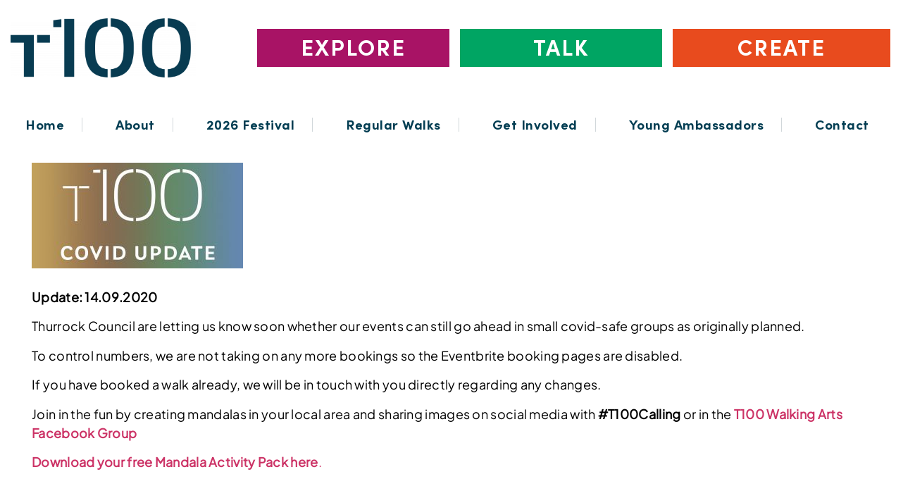

--- FILE ---
content_type: text/html; charset=UTF-8
request_url: https://t100festival.co.uk/t100-calling-covid-statement/
body_size: 18488
content:
<!doctype html>
<html dir="ltr" lang="en-GB" prefix="og: https://ogp.me/ns#">
<head>
	<meta charset="UTF-8">
	<meta name="viewport" content="width=device-width, initial-scale=1">
	<link rel="profile" href="https://gmpg.org/xfn/11">
	<title>T100 Calling Covid Update - T100</title>
	<style>img:is([sizes="auto" i], [sizes^="auto," i]) { contain-intrinsic-size: 3000px 1500px }</style>
	
		<!-- All in One SEO 4.8.8 - aioseo.com -->
	<meta name="description" content="We are aware of the latest Government ruling restricting group sizes to six. We are seeking advice and will issue an update in due course." />
	<meta name="robots" content="max-image-preview:large" />
	<meta name="author" content="Emma Collins"/>
	<link rel="canonical" href="https://t100festival.co.uk/t100-calling-covid-statement/" />
	<meta name="generator" content="All in One SEO (AIOSEO) 4.8.8" />
		<meta property="og:locale" content="en_GB" />
		<meta property="og:site_name" content="T100 - Explore. Talk. Create." />
		<meta property="og:type" content="article" />
		<meta property="og:title" content="T100 Calling Covid Update - T100" />
		<meta property="og:description" content="We are aware of the latest Government ruling restricting group sizes to six. We are seeking advice and will issue an update in due course." />
		<meta property="og:url" content="https://t100festival.co.uk/t100-calling-covid-statement/" />
		<meta property="article:published_time" content="2020-09-09T14:50:06+00:00" />
		<meta property="article:modified_time" content="2020-09-28T19:53:03+00:00" />
		<meta name="twitter:card" content="summary_large_image" />
		<meta name="twitter:title" content="T100 Calling Covid Update - T100" />
		<meta name="twitter:description" content="We are aware of the latest Government ruling restricting group sizes to six. We are seeking advice and will issue an update in due course." />
		<script type="application/ld+json" class="aioseo-schema">
			{"@context":"https:\/\/schema.org","@graph":[{"@type":"BlogPosting","@id":"https:\/\/t100festival.co.uk\/t100-calling-covid-statement\/#blogposting","name":"T100 Calling Covid Update - T100","headline":"T100 Calling Covid Update","author":{"@id":"https:\/\/t100festival.co.uk\/author\/emma-collins\/#author"},"publisher":{"@id":"https:\/\/t100festival.co.uk\/#organization"},"image":{"@type":"ImageObject","url":"https:\/\/t100festival.co.uk\/wp-content\/uploads\/2020\/09\/T100-Calling-covid-update.jpg","width":1080,"height":1080},"datePublished":"2020-09-09T15:50:06+01:00","dateModified":"2020-09-28T20:53:03+01:00","inLanguage":"en-GB","mainEntityOfPage":{"@id":"https:\/\/t100festival.co.uk\/t100-calling-covid-statement\/#webpage"},"isPartOf":{"@id":"https:\/\/t100festival.co.uk\/t100-calling-covid-statement\/#webpage"},"articleSection":"Uncategorized"},{"@type":"BreadcrumbList","@id":"https:\/\/t100festival.co.uk\/t100-calling-covid-statement\/#breadcrumblist","itemListElement":[{"@type":"ListItem","@id":"https:\/\/t100festival.co.uk#listItem","position":1,"name":"Home","item":"https:\/\/t100festival.co.uk","nextItem":{"@type":"ListItem","@id":"https:\/\/t100festival.co.uk\/category\/uncategorized\/#listItem","name":"Uncategorized"}},{"@type":"ListItem","@id":"https:\/\/t100festival.co.uk\/category\/uncategorized\/#listItem","position":2,"name":"Uncategorized","item":"https:\/\/t100festival.co.uk\/category\/uncategorized\/","nextItem":{"@type":"ListItem","@id":"https:\/\/t100festival.co.uk\/t100-calling-covid-statement\/#listItem","name":"T100 Calling Covid Update"},"previousItem":{"@type":"ListItem","@id":"https:\/\/t100festival.co.uk#listItem","name":"Home"}},{"@type":"ListItem","@id":"https:\/\/t100festival.co.uk\/t100-calling-covid-statement\/#listItem","position":3,"name":"T100 Calling Covid Update","previousItem":{"@type":"ListItem","@id":"https:\/\/t100festival.co.uk\/category\/uncategorized\/#listItem","name":"Uncategorized"}}]},{"@type":"Organization","@id":"https:\/\/t100festival.co.uk\/#organization","name":"T100 Festival","description":"Explore. Talk. Create.","url":"https:\/\/t100festival.co.uk\/"},{"@type":"Person","@id":"https:\/\/t100festival.co.uk\/author\/emma-collins\/#author","url":"https:\/\/t100festival.co.uk\/author\/emma-collins\/","name":"Emma Collins","image":{"@type":"ImageObject","@id":"https:\/\/t100festival.co.uk\/t100-calling-covid-statement\/#authorImage","url":"https:\/\/secure.gravatar.com\/avatar\/66e3e28a93429fc6e71aba6e3cb3e07cc92dfdd8ba6b90c55944831021e3c6ea?s=96&d=mm&r=g","width":96,"height":96,"caption":"Emma Collins"}},{"@type":"WebPage","@id":"https:\/\/t100festival.co.uk\/t100-calling-covid-statement\/#webpage","url":"https:\/\/t100festival.co.uk\/t100-calling-covid-statement\/","name":"T100 Calling Covid Update - T100","description":"We are aware of the latest Government ruling restricting group sizes to six. We are seeking advice and will issue an update in due course.","inLanguage":"en-GB","isPartOf":{"@id":"https:\/\/t100festival.co.uk\/#website"},"breadcrumb":{"@id":"https:\/\/t100festival.co.uk\/t100-calling-covid-statement\/#breadcrumblist"},"author":{"@id":"https:\/\/t100festival.co.uk\/author\/emma-collins\/#author"},"creator":{"@id":"https:\/\/t100festival.co.uk\/author\/emma-collins\/#author"},"image":{"@type":"ImageObject","url":"https:\/\/t100festival.co.uk\/wp-content\/uploads\/2020\/09\/T100-Calling-covid-update.jpg","@id":"https:\/\/t100festival.co.uk\/t100-calling-covid-statement\/#mainImage","width":1080,"height":1080},"primaryImageOfPage":{"@id":"https:\/\/t100festival.co.uk\/t100-calling-covid-statement\/#mainImage"},"datePublished":"2020-09-09T15:50:06+01:00","dateModified":"2020-09-28T20:53:03+01:00"},{"@type":"WebSite","@id":"https:\/\/t100festival.co.uk\/#website","url":"https:\/\/t100festival.co.uk\/","name":"T100 Festival","description":"Explore. Talk. Create.","inLanguage":"en-GB","publisher":{"@id":"https:\/\/t100festival.co.uk\/#organization"}}]}
		</script>
		<!-- All in One SEO -->

<link rel="alternate" type="application/rss+xml" title="T100 &raquo; Feed" href="https://t100festival.co.uk/feed/" />
<link rel="alternate" type="application/rss+xml" title="T100 &raquo; Comments Feed" href="https://t100festival.co.uk/comments/feed/" />
		<!-- This site uses the Google Analytics by MonsterInsights plugin v9.11.1 - Using Analytics tracking - https://www.monsterinsights.com/ -->
							<script src="//www.googletagmanager.com/gtag/js?id=G-FMZKYS6PNT"  data-cfasync="false" data-wpfc-render="false" async></script>
			<script data-cfasync="false" data-wpfc-render="false">
				var mi_version = '9.11.1';
				var mi_track_user = true;
				var mi_no_track_reason = '';
								var MonsterInsightsDefaultLocations = {"page_location":"https:\/\/t100festival.co.uk\/t100-calling-covid-statement\/"};
								if ( typeof MonsterInsightsPrivacyGuardFilter === 'function' ) {
					var MonsterInsightsLocations = (typeof MonsterInsightsExcludeQuery === 'object') ? MonsterInsightsPrivacyGuardFilter( MonsterInsightsExcludeQuery ) : MonsterInsightsPrivacyGuardFilter( MonsterInsightsDefaultLocations );
				} else {
					var MonsterInsightsLocations = (typeof MonsterInsightsExcludeQuery === 'object') ? MonsterInsightsExcludeQuery : MonsterInsightsDefaultLocations;
				}

								var disableStrs = [
										'ga-disable-G-FMZKYS6PNT',
									];

				/* Function to detect opted out users */
				function __gtagTrackerIsOptedOut() {
					for (var index = 0; index < disableStrs.length; index++) {
						if (document.cookie.indexOf(disableStrs[index] + '=true') > -1) {
							return true;
						}
					}

					return false;
				}

				/* Disable tracking if the opt-out cookie exists. */
				if (__gtagTrackerIsOptedOut()) {
					for (var index = 0; index < disableStrs.length; index++) {
						window[disableStrs[index]] = true;
					}
				}

				/* Opt-out function */
				function __gtagTrackerOptout() {
					for (var index = 0; index < disableStrs.length; index++) {
						document.cookie = disableStrs[index] + '=true; expires=Thu, 31 Dec 2099 23:59:59 UTC; path=/';
						window[disableStrs[index]] = true;
					}
				}

				if ('undefined' === typeof gaOptout) {
					function gaOptout() {
						__gtagTrackerOptout();
					}
				}
								window.dataLayer = window.dataLayer || [];

				window.MonsterInsightsDualTracker = {
					helpers: {},
					trackers: {},
				};
				if (mi_track_user) {
					function __gtagDataLayer() {
						dataLayer.push(arguments);
					}

					function __gtagTracker(type, name, parameters) {
						if (!parameters) {
							parameters = {};
						}

						if (parameters.send_to) {
							__gtagDataLayer.apply(null, arguments);
							return;
						}

						if (type === 'event') {
														parameters.send_to = monsterinsights_frontend.v4_id;
							var hookName = name;
							if (typeof parameters['event_category'] !== 'undefined') {
								hookName = parameters['event_category'] + ':' + name;
							}

							if (typeof MonsterInsightsDualTracker.trackers[hookName] !== 'undefined') {
								MonsterInsightsDualTracker.trackers[hookName](parameters);
							} else {
								__gtagDataLayer('event', name, parameters);
							}
							
						} else {
							__gtagDataLayer.apply(null, arguments);
						}
					}

					__gtagTracker('js', new Date());
					__gtagTracker('set', {
						'developer_id.dZGIzZG': true,
											});
					if ( MonsterInsightsLocations.page_location ) {
						__gtagTracker('set', MonsterInsightsLocations);
					}
										__gtagTracker('config', 'G-FMZKYS6PNT', {"forceSSL":"true","link_attribution":"true"} );
										window.gtag = __gtagTracker;										(function () {
						/* https://developers.google.com/analytics/devguides/collection/analyticsjs/ */
						/* ga and __gaTracker compatibility shim. */
						var noopfn = function () {
							return null;
						};
						var newtracker = function () {
							return new Tracker();
						};
						var Tracker = function () {
							return null;
						};
						var p = Tracker.prototype;
						p.get = noopfn;
						p.set = noopfn;
						p.send = function () {
							var args = Array.prototype.slice.call(arguments);
							args.unshift('send');
							__gaTracker.apply(null, args);
						};
						var __gaTracker = function () {
							var len = arguments.length;
							if (len === 0) {
								return;
							}
							var f = arguments[len - 1];
							if (typeof f !== 'object' || f === null || typeof f.hitCallback !== 'function') {
								if ('send' === arguments[0]) {
									var hitConverted, hitObject = false, action;
									if ('event' === arguments[1]) {
										if ('undefined' !== typeof arguments[3]) {
											hitObject = {
												'eventAction': arguments[3],
												'eventCategory': arguments[2],
												'eventLabel': arguments[4],
												'value': arguments[5] ? arguments[5] : 1,
											}
										}
									}
									if ('pageview' === arguments[1]) {
										if ('undefined' !== typeof arguments[2]) {
											hitObject = {
												'eventAction': 'page_view',
												'page_path': arguments[2],
											}
										}
									}
									if (typeof arguments[2] === 'object') {
										hitObject = arguments[2];
									}
									if (typeof arguments[5] === 'object') {
										Object.assign(hitObject, arguments[5]);
									}
									if ('undefined' !== typeof arguments[1].hitType) {
										hitObject = arguments[1];
										if ('pageview' === hitObject.hitType) {
											hitObject.eventAction = 'page_view';
										}
									}
									if (hitObject) {
										action = 'timing' === arguments[1].hitType ? 'timing_complete' : hitObject.eventAction;
										hitConverted = mapArgs(hitObject);
										__gtagTracker('event', action, hitConverted);
									}
								}
								return;
							}

							function mapArgs(args) {
								var arg, hit = {};
								var gaMap = {
									'eventCategory': 'event_category',
									'eventAction': 'event_action',
									'eventLabel': 'event_label',
									'eventValue': 'event_value',
									'nonInteraction': 'non_interaction',
									'timingCategory': 'event_category',
									'timingVar': 'name',
									'timingValue': 'value',
									'timingLabel': 'event_label',
									'page': 'page_path',
									'location': 'page_location',
									'title': 'page_title',
									'referrer' : 'page_referrer',
								};
								for (arg in args) {
																		if (!(!args.hasOwnProperty(arg) || !gaMap.hasOwnProperty(arg))) {
										hit[gaMap[arg]] = args[arg];
									} else {
										hit[arg] = args[arg];
									}
								}
								return hit;
							}

							try {
								f.hitCallback();
							} catch (ex) {
							}
						};
						__gaTracker.create = newtracker;
						__gaTracker.getByName = newtracker;
						__gaTracker.getAll = function () {
							return [];
						};
						__gaTracker.remove = noopfn;
						__gaTracker.loaded = true;
						window['__gaTracker'] = __gaTracker;
					})();
									} else {
										console.log("");
					(function () {
						function __gtagTracker() {
							return null;
						}

						window['__gtagTracker'] = __gtagTracker;
						window['gtag'] = __gtagTracker;
					})();
									}
			</script>
							<!-- / Google Analytics by MonsterInsights -->
		<script>
window._wpemojiSettings = {"baseUrl":"https:\/\/s.w.org\/images\/core\/emoji\/16.0.1\/72x72\/","ext":".png","svgUrl":"https:\/\/s.w.org\/images\/core\/emoji\/16.0.1\/svg\/","svgExt":".svg","source":{"concatemoji":"https:\/\/t100festival.co.uk\/wp-includes\/js\/wp-emoji-release.min.js?ver=6.8.3"}};
/*! This file is auto-generated */
!function(s,n){var o,i,e;function c(e){try{var t={supportTests:e,timestamp:(new Date).valueOf()};sessionStorage.setItem(o,JSON.stringify(t))}catch(e){}}function p(e,t,n){e.clearRect(0,0,e.canvas.width,e.canvas.height),e.fillText(t,0,0);var t=new Uint32Array(e.getImageData(0,0,e.canvas.width,e.canvas.height).data),a=(e.clearRect(0,0,e.canvas.width,e.canvas.height),e.fillText(n,0,0),new Uint32Array(e.getImageData(0,0,e.canvas.width,e.canvas.height).data));return t.every(function(e,t){return e===a[t]})}function u(e,t){e.clearRect(0,0,e.canvas.width,e.canvas.height),e.fillText(t,0,0);for(var n=e.getImageData(16,16,1,1),a=0;a<n.data.length;a++)if(0!==n.data[a])return!1;return!0}function f(e,t,n,a){switch(t){case"flag":return n(e,"\ud83c\udff3\ufe0f\u200d\u26a7\ufe0f","\ud83c\udff3\ufe0f\u200b\u26a7\ufe0f")?!1:!n(e,"\ud83c\udde8\ud83c\uddf6","\ud83c\udde8\u200b\ud83c\uddf6")&&!n(e,"\ud83c\udff4\udb40\udc67\udb40\udc62\udb40\udc65\udb40\udc6e\udb40\udc67\udb40\udc7f","\ud83c\udff4\u200b\udb40\udc67\u200b\udb40\udc62\u200b\udb40\udc65\u200b\udb40\udc6e\u200b\udb40\udc67\u200b\udb40\udc7f");case"emoji":return!a(e,"\ud83e\udedf")}return!1}function g(e,t,n,a){var r="undefined"!=typeof WorkerGlobalScope&&self instanceof WorkerGlobalScope?new OffscreenCanvas(300,150):s.createElement("canvas"),o=r.getContext("2d",{willReadFrequently:!0}),i=(o.textBaseline="top",o.font="600 32px Arial",{});return e.forEach(function(e){i[e]=t(o,e,n,a)}),i}function t(e){var t=s.createElement("script");t.src=e,t.defer=!0,s.head.appendChild(t)}"undefined"!=typeof Promise&&(o="wpEmojiSettingsSupports",i=["flag","emoji"],n.supports={everything:!0,everythingExceptFlag:!0},e=new Promise(function(e){s.addEventListener("DOMContentLoaded",e,{once:!0})}),new Promise(function(t){var n=function(){try{var e=JSON.parse(sessionStorage.getItem(o));if("object"==typeof e&&"number"==typeof e.timestamp&&(new Date).valueOf()<e.timestamp+604800&&"object"==typeof e.supportTests)return e.supportTests}catch(e){}return null}();if(!n){if("undefined"!=typeof Worker&&"undefined"!=typeof OffscreenCanvas&&"undefined"!=typeof URL&&URL.createObjectURL&&"undefined"!=typeof Blob)try{var e="postMessage("+g.toString()+"("+[JSON.stringify(i),f.toString(),p.toString(),u.toString()].join(",")+"));",a=new Blob([e],{type:"text/javascript"}),r=new Worker(URL.createObjectURL(a),{name:"wpTestEmojiSupports"});return void(r.onmessage=function(e){c(n=e.data),r.terminate(),t(n)})}catch(e){}c(n=g(i,f,p,u))}t(n)}).then(function(e){for(var t in e)n.supports[t]=e[t],n.supports.everything=n.supports.everything&&n.supports[t],"flag"!==t&&(n.supports.everythingExceptFlag=n.supports.everythingExceptFlag&&n.supports[t]);n.supports.everythingExceptFlag=n.supports.everythingExceptFlag&&!n.supports.flag,n.DOMReady=!1,n.readyCallback=function(){n.DOMReady=!0}}).then(function(){return e}).then(function(){var e;n.supports.everything||(n.readyCallback(),(e=n.source||{}).concatemoji?t(e.concatemoji):e.wpemoji&&e.twemoji&&(t(e.twemoji),t(e.wpemoji)))}))}((window,document),window._wpemojiSettings);
</script>
<style id='wp-emoji-styles-inline-css'>

	img.wp-smiley, img.emoji {
		display: inline !important;
		border: none !important;
		box-shadow: none !important;
		height: 1em !important;
		width: 1em !important;
		margin: 0 0.07em !important;
		vertical-align: -0.1em !important;
		background: none !important;
		padding: 0 !important;
	}
</style>
<link rel='stylesheet' id='wp-block-library-css' href='https://t100festival.co.uk/wp-includes/css/dist/block-library/style.min.css?ver=6.8.3' media='all' />
<style id='global-styles-inline-css'>
:root{--wp--preset--aspect-ratio--square: 1;--wp--preset--aspect-ratio--4-3: 4/3;--wp--preset--aspect-ratio--3-4: 3/4;--wp--preset--aspect-ratio--3-2: 3/2;--wp--preset--aspect-ratio--2-3: 2/3;--wp--preset--aspect-ratio--16-9: 16/9;--wp--preset--aspect-ratio--9-16: 9/16;--wp--preset--color--black: #000000;--wp--preset--color--cyan-bluish-gray: #abb8c3;--wp--preset--color--white: #ffffff;--wp--preset--color--pale-pink: #f78da7;--wp--preset--color--vivid-red: #cf2e2e;--wp--preset--color--luminous-vivid-orange: #ff6900;--wp--preset--color--luminous-vivid-amber: #fcb900;--wp--preset--color--light-green-cyan: #7bdcb5;--wp--preset--color--vivid-green-cyan: #00d084;--wp--preset--color--pale-cyan-blue: #8ed1fc;--wp--preset--color--vivid-cyan-blue: #0693e3;--wp--preset--color--vivid-purple: #9b51e0;--wp--preset--gradient--vivid-cyan-blue-to-vivid-purple: linear-gradient(135deg,rgba(6,147,227,1) 0%,rgb(155,81,224) 100%);--wp--preset--gradient--light-green-cyan-to-vivid-green-cyan: linear-gradient(135deg,rgb(122,220,180) 0%,rgb(0,208,130) 100%);--wp--preset--gradient--luminous-vivid-amber-to-luminous-vivid-orange: linear-gradient(135deg,rgba(252,185,0,1) 0%,rgba(255,105,0,1) 100%);--wp--preset--gradient--luminous-vivid-orange-to-vivid-red: linear-gradient(135deg,rgba(255,105,0,1) 0%,rgb(207,46,46) 100%);--wp--preset--gradient--very-light-gray-to-cyan-bluish-gray: linear-gradient(135deg,rgb(238,238,238) 0%,rgb(169,184,195) 100%);--wp--preset--gradient--cool-to-warm-spectrum: linear-gradient(135deg,rgb(74,234,220) 0%,rgb(151,120,209) 20%,rgb(207,42,186) 40%,rgb(238,44,130) 60%,rgb(251,105,98) 80%,rgb(254,248,76) 100%);--wp--preset--gradient--blush-light-purple: linear-gradient(135deg,rgb(255,206,236) 0%,rgb(152,150,240) 100%);--wp--preset--gradient--blush-bordeaux: linear-gradient(135deg,rgb(254,205,165) 0%,rgb(254,45,45) 50%,rgb(107,0,62) 100%);--wp--preset--gradient--luminous-dusk: linear-gradient(135deg,rgb(255,203,112) 0%,rgb(199,81,192) 50%,rgb(65,88,208) 100%);--wp--preset--gradient--pale-ocean: linear-gradient(135deg,rgb(255,245,203) 0%,rgb(182,227,212) 50%,rgb(51,167,181) 100%);--wp--preset--gradient--electric-grass: linear-gradient(135deg,rgb(202,248,128) 0%,rgb(113,206,126) 100%);--wp--preset--gradient--midnight: linear-gradient(135deg,rgb(2,3,129) 0%,rgb(40,116,252) 100%);--wp--preset--font-size--small: 13px;--wp--preset--font-size--medium: 20px;--wp--preset--font-size--large: 36px;--wp--preset--font-size--x-large: 42px;--wp--preset--spacing--20: 0.44rem;--wp--preset--spacing--30: 0.67rem;--wp--preset--spacing--40: 1rem;--wp--preset--spacing--50: 1.5rem;--wp--preset--spacing--60: 2.25rem;--wp--preset--spacing--70: 3.38rem;--wp--preset--spacing--80: 5.06rem;--wp--preset--shadow--natural: 6px 6px 9px rgba(0, 0, 0, 0.2);--wp--preset--shadow--deep: 12px 12px 50px rgba(0, 0, 0, 0.4);--wp--preset--shadow--sharp: 6px 6px 0px rgba(0, 0, 0, 0.2);--wp--preset--shadow--outlined: 6px 6px 0px -3px rgba(255, 255, 255, 1), 6px 6px rgba(0, 0, 0, 1);--wp--preset--shadow--crisp: 6px 6px 0px rgba(0, 0, 0, 1);}:root { --wp--style--global--content-size: 800px;--wp--style--global--wide-size: 1200px; }:where(body) { margin: 0; }.wp-site-blocks > .alignleft { float: left; margin-right: 2em; }.wp-site-blocks > .alignright { float: right; margin-left: 2em; }.wp-site-blocks > .aligncenter { justify-content: center; margin-left: auto; margin-right: auto; }:where(.wp-site-blocks) > * { margin-block-start: 24px; margin-block-end: 0; }:where(.wp-site-blocks) > :first-child { margin-block-start: 0; }:where(.wp-site-blocks) > :last-child { margin-block-end: 0; }:root { --wp--style--block-gap: 24px; }:root :where(.is-layout-flow) > :first-child{margin-block-start: 0;}:root :where(.is-layout-flow) > :last-child{margin-block-end: 0;}:root :where(.is-layout-flow) > *{margin-block-start: 24px;margin-block-end: 0;}:root :where(.is-layout-constrained) > :first-child{margin-block-start: 0;}:root :where(.is-layout-constrained) > :last-child{margin-block-end: 0;}:root :where(.is-layout-constrained) > *{margin-block-start: 24px;margin-block-end: 0;}:root :where(.is-layout-flex){gap: 24px;}:root :where(.is-layout-grid){gap: 24px;}.is-layout-flow > .alignleft{float: left;margin-inline-start: 0;margin-inline-end: 2em;}.is-layout-flow > .alignright{float: right;margin-inline-start: 2em;margin-inline-end: 0;}.is-layout-flow > .aligncenter{margin-left: auto !important;margin-right: auto !important;}.is-layout-constrained > .alignleft{float: left;margin-inline-start: 0;margin-inline-end: 2em;}.is-layout-constrained > .alignright{float: right;margin-inline-start: 2em;margin-inline-end: 0;}.is-layout-constrained > .aligncenter{margin-left: auto !important;margin-right: auto !important;}.is-layout-constrained > :where(:not(.alignleft):not(.alignright):not(.alignfull)){max-width: var(--wp--style--global--content-size);margin-left: auto !important;margin-right: auto !important;}.is-layout-constrained > .alignwide{max-width: var(--wp--style--global--wide-size);}body .is-layout-flex{display: flex;}.is-layout-flex{flex-wrap: wrap;align-items: center;}.is-layout-flex > :is(*, div){margin: 0;}body .is-layout-grid{display: grid;}.is-layout-grid > :is(*, div){margin: 0;}body{padding-top: 0px;padding-right: 0px;padding-bottom: 0px;padding-left: 0px;}a:where(:not(.wp-element-button)){text-decoration: underline;}:root :where(.wp-element-button, .wp-block-button__link){background-color: #32373c;border-width: 0;color: #fff;font-family: inherit;font-size: inherit;line-height: inherit;padding: calc(0.667em + 2px) calc(1.333em + 2px);text-decoration: none;}.has-black-color{color: var(--wp--preset--color--black) !important;}.has-cyan-bluish-gray-color{color: var(--wp--preset--color--cyan-bluish-gray) !important;}.has-white-color{color: var(--wp--preset--color--white) !important;}.has-pale-pink-color{color: var(--wp--preset--color--pale-pink) !important;}.has-vivid-red-color{color: var(--wp--preset--color--vivid-red) !important;}.has-luminous-vivid-orange-color{color: var(--wp--preset--color--luminous-vivid-orange) !important;}.has-luminous-vivid-amber-color{color: var(--wp--preset--color--luminous-vivid-amber) !important;}.has-light-green-cyan-color{color: var(--wp--preset--color--light-green-cyan) !important;}.has-vivid-green-cyan-color{color: var(--wp--preset--color--vivid-green-cyan) !important;}.has-pale-cyan-blue-color{color: var(--wp--preset--color--pale-cyan-blue) !important;}.has-vivid-cyan-blue-color{color: var(--wp--preset--color--vivid-cyan-blue) !important;}.has-vivid-purple-color{color: var(--wp--preset--color--vivid-purple) !important;}.has-black-background-color{background-color: var(--wp--preset--color--black) !important;}.has-cyan-bluish-gray-background-color{background-color: var(--wp--preset--color--cyan-bluish-gray) !important;}.has-white-background-color{background-color: var(--wp--preset--color--white) !important;}.has-pale-pink-background-color{background-color: var(--wp--preset--color--pale-pink) !important;}.has-vivid-red-background-color{background-color: var(--wp--preset--color--vivid-red) !important;}.has-luminous-vivid-orange-background-color{background-color: var(--wp--preset--color--luminous-vivid-orange) !important;}.has-luminous-vivid-amber-background-color{background-color: var(--wp--preset--color--luminous-vivid-amber) !important;}.has-light-green-cyan-background-color{background-color: var(--wp--preset--color--light-green-cyan) !important;}.has-vivid-green-cyan-background-color{background-color: var(--wp--preset--color--vivid-green-cyan) !important;}.has-pale-cyan-blue-background-color{background-color: var(--wp--preset--color--pale-cyan-blue) !important;}.has-vivid-cyan-blue-background-color{background-color: var(--wp--preset--color--vivid-cyan-blue) !important;}.has-vivid-purple-background-color{background-color: var(--wp--preset--color--vivid-purple) !important;}.has-black-border-color{border-color: var(--wp--preset--color--black) !important;}.has-cyan-bluish-gray-border-color{border-color: var(--wp--preset--color--cyan-bluish-gray) !important;}.has-white-border-color{border-color: var(--wp--preset--color--white) !important;}.has-pale-pink-border-color{border-color: var(--wp--preset--color--pale-pink) !important;}.has-vivid-red-border-color{border-color: var(--wp--preset--color--vivid-red) !important;}.has-luminous-vivid-orange-border-color{border-color: var(--wp--preset--color--luminous-vivid-orange) !important;}.has-luminous-vivid-amber-border-color{border-color: var(--wp--preset--color--luminous-vivid-amber) !important;}.has-light-green-cyan-border-color{border-color: var(--wp--preset--color--light-green-cyan) !important;}.has-vivid-green-cyan-border-color{border-color: var(--wp--preset--color--vivid-green-cyan) !important;}.has-pale-cyan-blue-border-color{border-color: var(--wp--preset--color--pale-cyan-blue) !important;}.has-vivid-cyan-blue-border-color{border-color: var(--wp--preset--color--vivid-cyan-blue) !important;}.has-vivid-purple-border-color{border-color: var(--wp--preset--color--vivid-purple) !important;}.has-vivid-cyan-blue-to-vivid-purple-gradient-background{background: var(--wp--preset--gradient--vivid-cyan-blue-to-vivid-purple) !important;}.has-light-green-cyan-to-vivid-green-cyan-gradient-background{background: var(--wp--preset--gradient--light-green-cyan-to-vivid-green-cyan) !important;}.has-luminous-vivid-amber-to-luminous-vivid-orange-gradient-background{background: var(--wp--preset--gradient--luminous-vivid-amber-to-luminous-vivid-orange) !important;}.has-luminous-vivid-orange-to-vivid-red-gradient-background{background: var(--wp--preset--gradient--luminous-vivid-orange-to-vivid-red) !important;}.has-very-light-gray-to-cyan-bluish-gray-gradient-background{background: var(--wp--preset--gradient--very-light-gray-to-cyan-bluish-gray) !important;}.has-cool-to-warm-spectrum-gradient-background{background: var(--wp--preset--gradient--cool-to-warm-spectrum) !important;}.has-blush-light-purple-gradient-background{background: var(--wp--preset--gradient--blush-light-purple) !important;}.has-blush-bordeaux-gradient-background{background: var(--wp--preset--gradient--blush-bordeaux) !important;}.has-luminous-dusk-gradient-background{background: var(--wp--preset--gradient--luminous-dusk) !important;}.has-pale-ocean-gradient-background{background: var(--wp--preset--gradient--pale-ocean) !important;}.has-electric-grass-gradient-background{background: var(--wp--preset--gradient--electric-grass) !important;}.has-midnight-gradient-background{background: var(--wp--preset--gradient--midnight) !important;}.has-small-font-size{font-size: var(--wp--preset--font-size--small) !important;}.has-medium-font-size{font-size: var(--wp--preset--font-size--medium) !important;}.has-large-font-size{font-size: var(--wp--preset--font-size--large) !important;}.has-x-large-font-size{font-size: var(--wp--preset--font-size--x-large) !important;}
:root :where(.wp-block-pullquote){font-size: 1.5em;line-height: 1.6;}
</style>
<link rel='stylesheet' id='cpsh-shortcodes-css' href='https://t100festival.co.uk/wp-content/plugins/column-shortcodes//assets/css/shortcodes.css?ver=1.0.1' media='all' />
<link rel='stylesheet' id='woocommerce-layout-css' href='https://t100festival.co.uk/wp-content/plugins/woocommerce/assets/css/woocommerce-layout.css?ver=10.2.3' media='all' />
<link rel='stylesheet' id='woocommerce-smallscreen-css' href='https://t100festival.co.uk/wp-content/plugins/woocommerce/assets/css/woocommerce-smallscreen.css?ver=10.2.3' media='only screen and (max-width: 768px)' />
<link rel='stylesheet' id='woocommerce-general-css' href='https://t100festival.co.uk/wp-content/plugins/woocommerce/assets/css/woocommerce.css?ver=10.2.3' media='all' />
<style id='woocommerce-inline-inline-css'>
.woocommerce form .form-row .required { visibility: visible; }
</style>
<link rel='stylesheet' id='brands-styles-css' href='https://t100festival.co.uk/wp-content/plugins/woocommerce/assets/css/brands.css?ver=10.2.3' media='all' />
<link rel='stylesheet' id='hello-elementor-css' href='https://t100festival.co.uk/wp-content/themes/hello-elementor/assets/css/reset.css?ver=3.4.4' media='all' />
<link rel='stylesheet' id='hello-elementor-theme-style-css' href='https://t100festival.co.uk/wp-content/themes/hello-elementor/assets/css/theme.css?ver=3.4.4' media='all' />
<link rel='stylesheet' id='hello-elementor-header-footer-css' href='https://t100festival.co.uk/wp-content/themes/hello-elementor/assets/css/header-footer.css?ver=3.4.4' media='all' />
<link rel='stylesheet' id='elementor-frontend-css' href='https://t100festival.co.uk/wp-content/plugins/elementor/assets/css/frontend.min.css?ver=3.32.4' media='all' />
<link rel='stylesheet' id='elementor-post-12513-css' href='https://t100festival.co.uk/wp-content/uploads/elementor/css/post-12513.css?ver=1767746259' media='all' />
<link rel='stylesheet' id='elementor-icons-css' href='https://t100festival.co.uk/wp-content/plugins/elementor/assets/lib/eicons/css/elementor-icons.min.css?ver=5.44.0' media='all' />
<link rel='stylesheet' id='elementor-pro-css' href='https://t100festival.co.uk/wp-content/plugins/elementor-pro/assets/css/frontend.min.css?ver=3.14.1' media='all' />
<link rel='stylesheet' id='elementor-post-12515-css' href='https://t100festival.co.uk/wp-content/uploads/elementor/css/post-12515.css?ver=1767746260' media='all' />
<link rel='stylesheet' id='elementor-post-12582-css' href='https://t100festival.co.uk/wp-content/uploads/elementor/css/post-12582.css?ver=1767746260' media='all' />
<link rel='stylesheet' id='elementor-post-12821-css' href='https://t100festival.co.uk/wp-content/uploads/elementor/css/post-12821.css?ver=1767746263' media='all' />
<link rel='stylesheet' id='wpgdprc-front-css-css' href='https://t100festival.co.uk/wp-content/plugins/wp-gdpr-compliance/Assets/css/front.css?ver=1649530884' media='all' />
<style id='wpgdprc-front-css-inline-css'>
:root{--wp-gdpr--bar--background-color: #000000;--wp-gdpr--bar--color: #ffffff;--wp-gdpr--button--background-color: #000000;--wp-gdpr--button--background-color--darken: #000000;--wp-gdpr--button--color: #ffffff;}
</style>
<link rel='stylesheet' id='elementor-icons-shared-0-css' href='https://t100festival.co.uk/wp-content/plugins/elementor/assets/lib/font-awesome/css/fontawesome.min.css?ver=5.15.3' media='all' />
<link rel='stylesheet' id='elementor-icons-fa-solid-css' href='https://t100festival.co.uk/wp-content/plugins/elementor/assets/lib/font-awesome/css/solid.min.css?ver=5.15.3' media='all' />
<link rel='stylesheet' id='elementor-icons-fa-brands-css' href='https://t100festival.co.uk/wp-content/plugins/elementor/assets/lib/font-awesome/css/brands.min.css?ver=5.15.3' media='all' />
<script src="https://t100festival.co.uk/wp-content/plugins/google-analytics-for-wordpress/assets/js/frontend-gtag.min.js?ver=9.11.1" id="monsterinsights-frontend-script-js" async data-wp-strategy="async"></script>
<script data-cfasync="false" data-wpfc-render="false" id='monsterinsights-frontend-script-js-extra'>var monsterinsights_frontend = {"js_events_tracking":"true","download_extensions":"doc,pdf,ppt,zip,xls,docx,pptx,xlsx","inbound_paths":"[{\"path\":\"\\\/go\\\/\",\"label\":\"affiliate\"},{\"path\":\"\\\/recommend\\\/\",\"label\":\"affiliate\"}]","home_url":"https:\/\/t100festival.co.uk","hash_tracking":"false","v4_id":"G-FMZKYS6PNT"};</script>
<script src="https://t100festival.co.uk/wp-includes/js/jquery/jquery.min.js?ver=3.7.1" id="jquery-core-js"></script>
<script src="https://t100festival.co.uk/wp-includes/js/jquery/jquery-migrate.min.js?ver=3.4.1" id="jquery-migrate-js"></script>
<script src="https://t100festival.co.uk/wp-content/plugins/woocommerce/assets/js/jquery-blockui/jquery.blockUI.min.js?ver=2.7.0-wc.10.2.3" id="jquery-blockui-js" defer data-wp-strategy="defer"></script>
<script id="wc-add-to-cart-js-extra">
var wc_add_to_cart_params = {"ajax_url":"\/wp-admin\/admin-ajax.php","wc_ajax_url":"\/?wc-ajax=%%endpoint%%","i18n_view_cart":"View basket","cart_url":"https:\/\/t100festival.co.uk\/cart\/","is_cart":"","cart_redirect_after_add":"no"};
</script>
<script src="https://t100festival.co.uk/wp-content/plugins/woocommerce/assets/js/frontend/add-to-cart.min.js?ver=10.2.3" id="wc-add-to-cart-js" defer data-wp-strategy="defer"></script>
<script src="https://t100festival.co.uk/wp-content/plugins/woocommerce/assets/js/js-cookie/js.cookie.min.js?ver=2.1.4-wc.10.2.3" id="js-cookie-js" defer data-wp-strategy="defer"></script>
<script id="woocommerce-js-extra">
var woocommerce_params = {"ajax_url":"\/wp-admin\/admin-ajax.php","wc_ajax_url":"\/?wc-ajax=%%endpoint%%","i18n_password_show":"Show password","i18n_password_hide":"Hide password"};
</script>
<script src="https://t100festival.co.uk/wp-content/plugins/woocommerce/assets/js/frontend/woocommerce.min.js?ver=10.2.3" id="woocommerce-js" defer data-wp-strategy="defer"></script>
<script id="wpgdprc-front-js-js-extra">
var wpgdprcFront = {"ajaxUrl":"https:\/\/t100festival.co.uk\/wp-admin\/admin-ajax.php","ajaxNonce":"e0bd33cb9f","ajaxArg":"security","pluginPrefix":"wpgdprc","blogId":"1","isMultiSite":"","locale":"en_GB","showSignUpModal":"","showFormModal":"","cookieName":"wpgdprc-consent","consentVersion":"","path":"\/","prefix":"wpgdprc"};
</script>
<script src="https://t100festival.co.uk/wp-content/plugins/wp-gdpr-compliance/Assets/js/front.min.js?ver=1649530884" id="wpgdprc-front-js-js"></script>
<link rel="https://api.w.org/" href="https://t100festival.co.uk/wp-json/" /><link rel="alternate" title="JSON" type="application/json" href="https://t100festival.co.uk/wp-json/wp/v2/posts/10408" /><link rel="EditURI" type="application/rsd+xml" title="RSD" href="https://t100festival.co.uk/xmlrpc.php?rsd" />
<meta name="generator" content="WordPress 6.8.3" />
<meta name="generator" content="WooCommerce 10.2.3" />
<link rel='shortlink' href='https://t100festival.co.uk/?p=10408' />
<link rel="alternate" title="oEmbed (JSON)" type="application/json+oembed" href="https://t100festival.co.uk/wp-json/oembed/1.0/embed?url=https%3A%2F%2Ft100festival.co.uk%2Ft100-calling-covid-statement%2F" />
<link rel="alternate" title="oEmbed (XML)" type="text/xml+oembed" href="https://t100festival.co.uk/wp-json/oembed/1.0/embed?url=https%3A%2F%2Ft100festival.co.uk%2Ft100-calling-covid-statement%2F&#038;format=xml" />
<meta name="cdp-version" content="1.5.0" />	<noscript><style>.woocommerce-product-gallery{ opacity: 1 !important; }</style></noscript>
	<meta name="generator" content="Elementor 3.32.4; features: additional_custom_breakpoints; settings: css_print_method-external, google_font-enabled, font_display-auto">
			<style>
				.e-con.e-parent:nth-of-type(n+4):not(.e-lazyloaded):not(.e-no-lazyload),
				.e-con.e-parent:nth-of-type(n+4):not(.e-lazyloaded):not(.e-no-lazyload) * {
					background-image: none !important;
				}
				@media screen and (max-height: 1024px) {
					.e-con.e-parent:nth-of-type(n+3):not(.e-lazyloaded):not(.e-no-lazyload),
					.e-con.e-parent:nth-of-type(n+3):not(.e-lazyloaded):not(.e-no-lazyload) * {
						background-image: none !important;
					}
				}
				@media screen and (max-height: 640px) {
					.e-con.e-parent:nth-of-type(n+2):not(.e-lazyloaded):not(.e-no-lazyload),
					.e-con.e-parent:nth-of-type(n+2):not(.e-lazyloaded):not(.e-no-lazyload) * {
						background-image: none !important;
					}
				}
			</style>
			<link rel="icon" href="https://t100festival.co.uk/wp-content/uploads/2022/03/T100Favicon-1-100x100.png" sizes="32x32" />
<link rel="icon" href="https://t100festival.co.uk/wp-content/uploads/2022/03/T100Favicon-1.png" sizes="192x192" />
<link rel="apple-touch-icon" href="https://t100festival.co.uk/wp-content/uploads/2022/03/T100Favicon-1.png" />
<meta name="msapplication-TileImage" content="https://t100festival.co.uk/wp-content/uploads/2022/03/T100Favicon-1.png" />
</head>
<body class="wp-singular post-template-default single single-post postid-10408 single-format-standard wp-embed-responsive wp-theme-hello-elementor theme-hello-elementor woocommerce-no-js hello-elementor-default elementor-default elementor-kit-12513 elementor-page-12821">


<a class="skip-link screen-reader-text" href="#content">Skip to content</a>

		<div data-elementor-type="header" data-elementor-id="12515" class="elementor elementor-12515 elementor-location-header" data-elementor-post-type="elementor_library">
					<div class="elementor-section-wrap">
								<section class="elementor-section elementor-top-section elementor-element elementor-element-c0fa788 elementor-section-boxed elementor-section-height-default elementor-section-height-default" data-id="c0fa788" data-element_type="section">
						<div class="elementor-container elementor-column-gap-default">
					<div class="elementor-column elementor-col-33 elementor-top-column elementor-element elementor-element-ce7d222" data-id="ce7d222" data-element_type="column">
			<div class="elementor-widget-wrap">
							</div>
		</div>
				<div class="elementor-column elementor-col-33 elementor-top-column elementor-element elementor-element-27042ac" data-id="27042ac" data-element_type="column">
			<div class="elementor-widget-wrap">
							</div>
		</div>
				<div class="elementor-column elementor-col-33 elementor-top-column elementor-element elementor-element-b1bd2c9" data-id="b1bd2c9" data-element_type="column">
			<div class="elementor-widget-wrap">
							</div>
		</div>
					</div>
		</section>
				<section class="elementor-section elementor-top-section elementor-element elementor-element-506092d elementor-section-boxed elementor-section-height-default elementor-section-height-default" data-id="506092d" data-element_type="section">
						<div class="elementor-container elementor-column-gap-default">
					<div class="elementor-column elementor-col-25 elementor-top-column elementor-element elementor-element-9159699" data-id="9159699" data-element_type="column">
			<div class="elementor-widget-wrap elementor-element-populated">
						<div class="elementor-element elementor-element-aab7b6e elementor-widget elementor-widget-image" data-id="aab7b6e" data-element_type="widget" data-widget_type="image.default">
				<div class="elementor-widget-container">
																<a href="https://t100festival.co.uk/">
							<img width="768" height="247" src="https://t100festival.co.uk/wp-content/uploads/2022/03/T100Logo-3-768x247.png" class="attachment-medium_large size-medium_large wp-image-18909" alt="" srcset="https://t100festival.co.uk/wp-content/uploads/2022/03/T100Logo-3-768x247.png 768w, https://t100festival.co.uk/wp-content/uploads/2022/03/T100Logo-3-300x97.png 300w, https://t100festival.co.uk/wp-content/uploads/2022/03/T100Logo-3-1024x330.png 1024w, https://t100festival.co.uk/wp-content/uploads/2022/03/T100Logo-3-1536x494.png 1536w, https://t100festival.co.uk/wp-content/uploads/2022/03/T100Logo-3-2048x659.png 2048w, https://t100festival.co.uk/wp-content/uploads/2022/03/T100Logo-3-797x257.png 797w" sizes="(max-width: 768px) 100vw, 768px" />								</a>
															</div>
				</div>
					</div>
		</div>
				<div class="elementor-column elementor-col-25 elementor-top-column elementor-element elementor-element-1216bd4" data-id="1216bd4" data-element_type="column" data-settings="{&quot;background_background&quot;:&quot;gradient&quot;}">
			<div class="elementor-widget-wrap elementor-element-populated">
						<div class="elementor-element elementor-element-688fd38 elementor-widget elementor-widget-heading" data-id="688fd38" data-element_type="widget" data-widget_type="heading.default">
				<div class="elementor-widget-container">
					<h2 class="elementor-heading-title elementor-size-default">EXPLORE</h2>				</div>
				</div>
					</div>
		</div>
				<div class="elementor-column elementor-col-25 elementor-top-column elementor-element elementor-element-29735ff" data-id="29735ff" data-element_type="column" data-settings="{&quot;background_background&quot;:&quot;gradient&quot;}">
			<div class="elementor-widget-wrap elementor-element-populated">
						<div class="elementor-element elementor-element-1750d87 elementor-widget elementor-widget-heading" data-id="1750d87" data-element_type="widget" data-widget_type="heading.default">
				<div class="elementor-widget-container">
					<h2 class="elementor-heading-title elementor-size-default">TALK</h2>				</div>
				</div>
					</div>
		</div>
				<div class="elementor-column elementor-col-25 elementor-top-column elementor-element elementor-element-f0bb8ae" data-id="f0bb8ae" data-element_type="column" data-settings="{&quot;background_background&quot;:&quot;gradient&quot;}">
			<div class="elementor-widget-wrap elementor-element-populated">
						<div class="elementor-element elementor-element-8bccf5d elementor-widget elementor-widget-heading" data-id="8bccf5d" data-element_type="widget" data-widget_type="heading.default">
				<div class="elementor-widget-container">
					<h2 class="elementor-heading-title elementor-size-default">CREATE</h2>				</div>
				</div>
					</div>
		</div>
					</div>
		</section>
				<section class="elementor-section elementor-top-section elementor-element elementor-element-c87c877 elementor-section-boxed elementor-section-height-default elementor-section-height-default" data-id="c87c877" data-element_type="section">
						<div class="elementor-container elementor-column-gap-default">
					<div class="elementor-column elementor-col-100 elementor-top-column elementor-element elementor-element-47d90da" data-id="47d90da" data-element_type="column">
			<div class="elementor-widget-wrap">
							</div>
		</div>
					</div>
		</section>
				<section class="elementor-section elementor-top-section elementor-element elementor-element-9e6f414 elementor-section-boxed elementor-section-height-default elementor-section-height-default" data-id="9e6f414" data-element_type="section">
						<div class="elementor-container elementor-column-gap-default">
					<div class="elementor-column elementor-col-100 elementor-top-column elementor-element elementor-element-8bb0085" data-id="8bb0085" data-element_type="column">
			<div class="elementor-widget-wrap">
							</div>
		</div>
					</div>
		</section>
				<section class="elementor-section elementor-top-section elementor-element elementor-element-2e952c2 elementor-section-boxed elementor-section-height-default elementor-section-height-default" data-id="2e952c2" data-element_type="section">
						<div class="elementor-container elementor-column-gap-default">
					<div class="elementor-column elementor-col-100 elementor-top-column elementor-element elementor-element-cfe043d" data-id="cfe043d" data-element_type="column">
			<div class="elementor-widget-wrap elementor-element-populated">
						<div class="elementor-element elementor-element-9906ace elementor-nav-menu__align-center elementor-nav-menu--dropdown-mobile elementor-nav-menu--stretch elementor-nav-menu__text-align-center elementor-nav-menu--toggle elementor-nav-menu--burger elementor-widget elementor-widget-nav-menu" data-id="9906ace" data-element_type="widget" data-settings="{&quot;submenu_icon&quot;:{&quot;value&quot;:&quot;&lt;i class=\&quot;\&quot;&gt;&lt;\/i&gt;&quot;,&quot;library&quot;:&quot;&quot;},&quot;full_width&quot;:&quot;stretch&quot;,&quot;layout&quot;:&quot;horizontal&quot;,&quot;toggle&quot;:&quot;burger&quot;}" data-widget_type="nav-menu.default">
				<div class="elementor-widget-container">
								<nav class="elementor-nav-menu--main elementor-nav-menu__container elementor-nav-menu--layout-horizontal e--pointer-none">
				<ul id="menu-1-9906ace" class="elementor-nav-menu"><li class="menu-item menu-item-type-post_type menu-item-object-page menu-item-home menu-item-12542"><a href="https://t100festival.co.uk/" class="elementor-item">Home</a></li>
<li class="menu-item menu-item-type-post_type menu-item-object-page menu-item-12760"><a href="https://t100festival.co.uk/about/" class="elementor-item">About</a></li>
<li class="menu-item menu-item-type-post_type menu-item-object-page menu-item-20280"><a href="https://t100festival.co.uk/2026festival/" class="elementor-item">2026 Festival</a></li>
<li class="menu-item menu-item-type-post_type menu-item-object-page menu-item-19393"><a href="https://t100festival.co.uk/regularwalks/" class="elementor-item">Regular Walks</a></li>
<li class="menu-item menu-item-type-post_type menu-item-object-page menu-item-12773"><a href="https://t100festival.co.uk/volunteers/" class="elementor-item">Get Involved</a></li>
<li class="menu-item menu-item-type-post_type menu-item-object-page menu-item-18217"><a href="https://t100festival.co.uk/young-ambassadors/" class="elementor-item">Young Ambassadors</a></li>
<li class="menu-item menu-item-type-post_type menu-item-object-page menu-item-12545"><a href="https://t100festival.co.uk/contact/" class="elementor-item">Contact</a></li>
</ul>			</nav>
					<div class="elementor-menu-toggle" role="button" tabindex="0" aria-label="Menu Toggle" aria-expanded="false">
			<i aria-hidden="true" role="presentation" class="elementor-menu-toggle__icon--open fas fa-bars"></i><i aria-hidden="true" role="presentation" class="elementor-menu-toggle__icon--close eicon-close"></i>			<span class="elementor-screen-only">Menu</span>
		</div>
					<nav class="elementor-nav-menu--dropdown elementor-nav-menu__container" aria-hidden="true">
				<ul id="menu-2-9906ace" class="elementor-nav-menu"><li class="menu-item menu-item-type-post_type menu-item-object-page menu-item-home menu-item-12542"><a href="https://t100festival.co.uk/" class="elementor-item" tabindex="-1">Home</a></li>
<li class="menu-item menu-item-type-post_type menu-item-object-page menu-item-12760"><a href="https://t100festival.co.uk/about/" class="elementor-item" tabindex="-1">About</a></li>
<li class="menu-item menu-item-type-post_type menu-item-object-page menu-item-20280"><a href="https://t100festival.co.uk/2026festival/" class="elementor-item" tabindex="-1">2026 Festival</a></li>
<li class="menu-item menu-item-type-post_type menu-item-object-page menu-item-19393"><a href="https://t100festival.co.uk/regularwalks/" class="elementor-item" tabindex="-1">Regular Walks</a></li>
<li class="menu-item menu-item-type-post_type menu-item-object-page menu-item-12773"><a href="https://t100festival.co.uk/volunteers/" class="elementor-item" tabindex="-1">Get Involved</a></li>
<li class="menu-item menu-item-type-post_type menu-item-object-page menu-item-18217"><a href="https://t100festival.co.uk/young-ambassadors/" class="elementor-item" tabindex="-1">Young Ambassadors</a></li>
<li class="menu-item menu-item-type-post_type menu-item-object-page menu-item-12545"><a href="https://t100festival.co.uk/contact/" class="elementor-item" tabindex="-1">Contact</a></li>
</ul>			</nav>
						</div>
				</div>
					</div>
		</div>
					</div>
		</section>
							</div>
				</div>
				<div data-elementor-type="single-post" data-elementor-id="12821" class="elementor elementor-12821 elementor-location-single post-10408 post type-post status-publish format-standard has-post-thumbnail hentry category-uncategorized" data-elementor-post-type="elementor_library">
					<div class="elementor-section-wrap">
								<section class="elementor-section elementor-top-section elementor-element elementor-element-cef06ae elementor-section-boxed elementor-section-height-default elementor-section-height-default" data-id="cef06ae" data-element_type="section">
						<div class="elementor-container elementor-column-gap-default">
					<div class="elementor-column elementor-col-100 elementor-top-column elementor-element elementor-element-f6f479c" data-id="f6f479c" data-element_type="column">
			<div class="elementor-widget-wrap elementor-element-populated">
						<div class="elementor-element elementor-element-f8f3dcd elementor-widget elementor-widget-theme-post-content" data-id="f8f3dcd" data-element_type="widget" data-widget_type="theme-post-content.default">
				<div class="elementor-widget-container">
					<p><img decoding="async" class="aligncenter wp-image-10410 size-medium" src="https://t100festival.co.uk/wp-content/uploads/2020/09/T100-Calling-covid-update-2x3-1-300x150.jpg" alt="T100 Calling covid update" width="300" height="150" srcset="https://t100festival.co.uk/wp-content/uploads/2020/09/T100-Calling-covid-update-2x3-1-300x150.jpg 300w, https://t100festival.co.uk/wp-content/uploads/2020/09/T100-Calling-covid-update-2x3-1-797x399.jpg 797w, https://t100festival.co.uk/wp-content/uploads/2020/09/T100-Calling-covid-update-2x3-1-1024x512.jpg 1024w, https://t100festival.co.uk/wp-content/uploads/2020/09/T100-Calling-covid-update-2x3-1-768x384.jpg 768w, https://t100festival.co.uk/wp-content/uploads/2020/09/T100-Calling-covid-update-2x3-1-620x310.jpg 620w, https://t100festival.co.uk/wp-content/uploads/2020/09/T100-Calling-covid-update-2x3-1-940x470.jpg 940w, https://t100festival.co.uk/wp-content/uploads/2020/09/T100-Calling-covid-update-2x3-1.jpg 1080w" sizes="(max-width: 300px) 100vw, 300px" /><br />
<strong>Update: 14.09.2020</strong></p>
<p>Thurrock Council are letting us know soon whether our events can still go ahead in small covid-safe groups as originally planned.</p>
<p>To control numbers, we are not taking on any more bookings so the Eventbrite booking pages are disabled.</p>
<p>If you have booked a walk already, we will be in touch with you directly regarding any changes.</p>
<p>Join in the fun by creating mandalas in your local area and sharing images on social media with <strong>#T100Calling </strong>or in the <strong><a href="https://www.facebook.com/groups/t100walkingarts/">T100 Walking Arts Facebook Group</a></strong></p>
<p><a href="https://t100festival.co.uk/may-mandalas/"><strong>Download your free Mandala Activity Pack here</strong>.</a></p>
<p>&nbsp;</p>
<p><strong>Announcement 17.09.2020</strong></p>
<p>Kinetika is aware of the latest news from the Government restricting group sizes in England to no more than six people from Monday, 14 September 2020.</p>
<p>We are seeking advice as to how this will impact <a href="https://t100festival.co.uk/2020-walks/">T100 Calling events</a> and we will issue an update in due course and as fast as we reasonably can once we have further details.</p>
<p>Please do bear with us and we thank you for your understanding whilst we seek clarification.</p>
<h3>Steps already in place to make the event Covid-safe</h3>
<p>We may need to further adapt them, however <strong><a href="https://t100festival.co.uk/wp-content/uploads/2020/08/How-T100-2020-is-a-covid-safe-festival.pdf" target="_blank" rel="noopener noreferrer">measures in place to make the festival Covid-safe can be found here</a></strong>.</p>
<p>In addition, everyone attending our activities in person must book in advance and agree to our <strong><a href="https://t100festival.co.uk/wp-content/uploads/2020/08/T100-2020-C19-Walk-Guidelines-1-page.pdf" target="_blank" rel="noopener noreferrer">Covid-19 Walk Guidelines</a></strong></p>
<p>We will issue a further update soon.</p>
<p><img fetchpriority="high" fetchpriority="high" decoding="async" class="aligncenter size-full wp-image-10057" src="https://t100festival.co.uk/wp-content/uploads/2020/08/T1002020-walk-festival-flyer.jpg" alt="T100 2020 walk festival flyer" width="2480" height="1753" srcset="https://t100festival.co.uk/wp-content/uploads/2020/08/T1002020-walk-festival-flyer.jpg 2480w, https://t100festival.co.uk/wp-content/uploads/2020/08/T1002020-walk-festival-flyer-797x563.jpg 797w, https://t100festival.co.uk/wp-content/uploads/2020/08/T1002020-walk-festival-flyer-300x212.jpg 300w, https://t100festival.co.uk/wp-content/uploads/2020/08/T1002020-walk-festival-flyer-1024x724.jpg 1024w, https://t100festival.co.uk/wp-content/uploads/2020/08/T1002020-walk-festival-flyer-768x543.jpg 768w, https://t100festival.co.uk/wp-content/uploads/2020/08/T1002020-walk-festival-flyer-1536x1086.jpg 1536w, https://t100festival.co.uk/wp-content/uploads/2020/08/T1002020-walk-festival-flyer-2048x1448.jpg 2048w, https://t100festival.co.uk/wp-content/uploads/2020/08/T1002020-walk-festival-flyer-620x438.jpg 620w, https://t100festival.co.uk/wp-content/uploads/2020/08/T1002020-walk-festival-flyer-100x70.jpg 100w, https://t100festival.co.uk/wp-content/uploads/2020/08/T1002020-walk-festival-flyer-940x664.jpg 940w" sizes="(max-width: 2480px) 100vw, 2480px" /></p>
				</div>
				</div>
					</div>
		</div>
					</div>
		</section>
							</div>
				</div>
				<div data-elementor-type="footer" data-elementor-id="12582" class="elementor elementor-12582 elementor-location-footer" data-elementor-post-type="elementor_library">
					<div class="elementor-section-wrap">
								<section class="elementor-section elementor-top-section elementor-element elementor-element-5e61c43 elementor-section-boxed elementor-section-height-default elementor-section-height-default" data-id="5e61c43" data-element_type="section" data-settings="{&quot;background_background&quot;:&quot;gradient&quot;}">
						<div class="elementor-container elementor-column-gap-default">
					<div class="elementor-column elementor-col-16 elementor-top-column elementor-element elementor-element-2b7b57ad" data-id="2b7b57ad" data-element_type="column" data-settings="{&quot;background_background&quot;:&quot;classic&quot;}">
			<div class="elementor-widget-wrap elementor-element-populated">
					<div class="elementor-background-overlay"></div>
						<div class="elementor-element elementor-element-dec82bd elementor-shape-circle e-grid-align-left e-grid-align-mobile-center elementor-grid-0 elementor-widget elementor-widget-social-icons" data-id="dec82bd" data-element_type="widget" data-widget_type="social-icons.default">
				<div class="elementor-widget-container">
							<div class="elementor-social-icons-wrapper elementor-grid" role="list">
							<span class="elementor-grid-item" role="listitem">
					<a class="elementor-icon elementor-social-icon elementor-social-icon-facebook elementor-repeater-item-c4f9de8" href="https://www.facebook.com/T100Thurrock" target="_blank">
						<span class="elementor-screen-only">Facebook</span>
						<i aria-hidden="true" class="fab fa-facebook"></i>					</a>
				</span>
							<span class="elementor-grid-item" role="listitem">
					<a class="elementor-icon elementor-social-icon elementor-social-icon-instagram elementor-repeater-item-213ef5f" href="https://www.instagram.com/t100festival" target="_blank">
						<span class="elementor-screen-only">Instagram</span>
						<i aria-hidden="true" class="fab fa-instagram"></i>					</a>
				</span>
							<span class="elementor-grid-item" role="listitem">
					<a class="elementor-icon elementor-social-icon elementor-social-icon-linkedin elementor-repeater-item-a3d3adf" href="https://www.linkedin.com/company/t100-thurrock" target="_blank">
						<span class="elementor-screen-only">Linkedin</span>
						<i aria-hidden="true" class="fab fa-linkedin"></i>					</a>
				</span>
							<span class="elementor-grid-item" role="listitem">
					<a class="elementor-icon elementor-social-icon elementor-social-icon-youtube elementor-repeater-item-01abf52" href="https://www.youtube.com/@T100Thurrock" target="_blank">
						<span class="elementor-screen-only">Youtube</span>
						<i aria-hidden="true" class="fab fa-youtube"></i>					</a>
				</span>
					</div>
						</div>
				</div>
					</div>
		</div>
				<div class="elementor-column elementor-col-66 elementor-top-column elementor-element elementor-element-957b7f1" data-id="957b7f1" data-element_type="column" data-settings="{&quot;background_background&quot;:&quot;classic&quot;}">
			<div class="elementor-widget-wrap elementor-element-populated">
						<section class="elementor-section elementor-inner-section elementor-element elementor-element-6722f06 elementor-section-boxed elementor-section-height-default elementor-section-height-default" data-id="6722f06" data-element_type="section">
						<div class="elementor-container elementor-column-gap-default">
					<div class="elementor-column elementor-col-50 elementor-inner-column elementor-element elementor-element-cfbd4f3" data-id="cfbd4f3" data-element_type="column">
			<div class="elementor-widget-wrap elementor-element-populated">
						<div class="elementor-element elementor-element-0ae3470 elementor-align-center elementor-widget elementor-widget-button" data-id="0ae3470" data-element_type="widget" data-widget_type="button.default">
				<div class="elementor-widget-container">
									<div class="elementor-button-wrapper">
					<a class="elementor-button elementor-button-link elementor-size-sm" href="https://www.paypal.com/donate/?hosted_button_id=EKCUZUGLZM32N">
						<span class="elementor-button-content-wrapper">
									<span class="elementor-button-text">Donate to T100</span>
					</span>
					</a>
				</div>
								</div>
				</div>
					</div>
		</div>
				<div class="elementor-column elementor-col-50 elementor-inner-column elementor-element elementor-element-c215729" data-id="c215729" data-element_type="column">
			<div class="elementor-widget-wrap elementor-element-populated">
						<div class="elementor-element elementor-element-24d67f2 elementor-align-left elementor-widget elementor-widget-button" data-id="24d67f2" data-element_type="widget" data-widget_type="button.default">
				<div class="elementor-widget-container">
									<div class="elementor-button-wrapper">
					<a class="elementor-button elementor-button-link elementor-size-sm" href="https://mailchi.mp/kinetika/t100-sign-up-page">
						<span class="elementor-button-content-wrapper">
									<span class="elementor-button-text">Subscribe to our newsletter</span>
					</span>
					</a>
				</div>
								</div>
				</div>
					</div>
		</div>
					</div>
		</section>
					</div>
		</div>
				<div class="elementor-column elementor-col-16 elementor-top-column elementor-element elementor-element-dee6780" data-id="dee6780" data-element_type="column" data-settings="{&quot;background_background&quot;:&quot;classic&quot;}">
			<div class="elementor-widget-wrap elementor-element-populated">
						<div class="elementor-element elementor-element-ebee47a elementor-align-left elementor-mobile-align-center elementor-icon-list--layout-traditional elementor-list-item-link-full_width elementor-widget elementor-widget-icon-list" data-id="ebee47a" data-element_type="widget" data-widget_type="icon-list.default">
				<div class="elementor-widget-container">
							<ul class="elementor-icon-list-items">
							<li class="elementor-icon-list-item">
											<a href="mailto:info@t100festival.co.uk">

												<span class="elementor-icon-list-icon">
							<i aria-hidden="true" class="fas fa-envelope"></i>						</span>
										<span class="elementor-icon-list-text">hello@t100festival.co.uk</span>
											</a>
									</li>
						</ul>
						</div>
				</div>
					</div>
		</div>
					</div>
		</section>
				<section class="elementor-section elementor-top-section elementor-element elementor-element-d6402f6 elementor-section-boxed elementor-section-height-default elementor-section-height-default" data-id="d6402f6" data-element_type="section" data-settings="{&quot;background_background&quot;:&quot;gradient&quot;}">
						<div class="elementor-container elementor-column-gap-default">
					<div class="elementor-column elementor-col-20 elementor-top-column elementor-element elementor-element-0d2404f" data-id="0d2404f" data-element_type="column">
			<div class="elementor-widget-wrap elementor-element-populated">
						<div class="elementor-element elementor-element-9948f49 elementor-widget elementor-widget-image" data-id="9948f49" data-element_type="widget" data-widget_type="image.default">
				<div class="elementor-widget-container">
																<a href="https://kinetika.co.uk/">
							<img loading="lazy" width="800" height="206" src="https://t100festival.co.uk/wp-content/uploads/2022/03/Kinetika_LOGO_MASTER_WHITE_CMYK-1-1024x264.png" class="attachment-large size-large wp-image-18564" alt="" srcset="https://t100festival.co.uk/wp-content/uploads/2022/03/Kinetika_LOGO_MASTER_WHITE_CMYK-1-1024x264.png 1024w, https://t100festival.co.uk/wp-content/uploads/2022/03/Kinetika_LOGO_MASTER_WHITE_CMYK-1-300x77.png 300w, https://t100festival.co.uk/wp-content/uploads/2022/03/Kinetika_LOGO_MASTER_WHITE_CMYK-1-768x198.png 768w, https://t100festival.co.uk/wp-content/uploads/2022/03/Kinetika_LOGO_MASTER_WHITE_CMYK-1-1536x396.png 1536w, https://t100festival.co.uk/wp-content/uploads/2022/03/Kinetika_LOGO_MASTER_WHITE_CMYK-1-797x205.png 797w, https://t100festival.co.uk/wp-content/uploads/2022/03/Kinetika_LOGO_MASTER_WHITE_CMYK-1.png 1727w" sizes="(max-width: 800px) 100vw, 800px" />								</a>
															</div>
				</div>
					</div>
		</div>
				<div class="elementor-column elementor-col-20 elementor-top-column elementor-element elementor-element-b56e084" data-id="b56e084" data-element_type="column">
			<div class="elementor-widget-wrap elementor-element-populated">
						<div class="elementor-element elementor-element-59008d1 elementor-widget elementor-widget-image" data-id="59008d1" data-element_type="widget" data-widget_type="image.default">
				<div class="elementor-widget-container">
															<img loading="lazy" width="800" height="175" src="https://t100festival.co.uk/wp-content/uploads/2022/03/eba193197b433a06aba2809e2498cace_Funded_by_UK_Gov_White-01-1024x224.png" class="attachment-large size-large wp-image-18545" alt="" srcset="https://t100festival.co.uk/wp-content/uploads/2022/03/eba193197b433a06aba2809e2498cace_Funded_by_UK_Gov_White-01-1024x224.png 1024w, https://t100festival.co.uk/wp-content/uploads/2022/03/eba193197b433a06aba2809e2498cace_Funded_by_UK_Gov_White-01-300x66.png 300w, https://t100festival.co.uk/wp-content/uploads/2022/03/eba193197b433a06aba2809e2498cace_Funded_by_UK_Gov_White-01-768x168.png 768w, https://t100festival.co.uk/wp-content/uploads/2022/03/eba193197b433a06aba2809e2498cace_Funded_by_UK_Gov_White-01-797x174.png 797w, https://t100festival.co.uk/wp-content/uploads/2022/03/eba193197b433a06aba2809e2498cace_Funded_by_UK_Gov_White-01.png 1488w" sizes="(max-width: 800px) 100vw, 800px" />															</div>
				</div>
					</div>
		</div>
				<div class="elementor-column elementor-col-20 elementor-top-column elementor-element elementor-element-ce357c1" data-id="ce357c1" data-element_type="column">
			<div class="elementor-widget-wrap elementor-element-populated">
						<div class="elementor-element elementor-element-e255766 elementor-widget elementor-widget-image" data-id="e255766" data-element_type="widget" data-widget_type="image.default">
				<div class="elementor-widget-container">
															<img loading="lazy" width="800" height="391" src="https://t100festival.co.uk/wp-content/uploads/2022/03/white-1024x500.png" class="attachment-large size-large wp-image-18542" alt="" srcset="https://t100festival.co.uk/wp-content/uploads/2022/03/white-1024x500.png 1024w, https://t100festival.co.uk/wp-content/uploads/2022/03/white-300x147.png 300w, https://t100festival.co.uk/wp-content/uploads/2022/03/white-768x375.png 768w, https://t100festival.co.uk/wp-content/uploads/2022/03/white-1536x750.png 1536w, https://t100festival.co.uk/wp-content/uploads/2022/03/white-797x389.png 797w, https://t100festival.co.uk/wp-content/uploads/2022/03/white.png 1685w" sizes="(max-width: 800px) 100vw, 800px" />															</div>
				</div>
					</div>
		</div>
				<div class="elementor-column elementor-col-20 elementor-top-column elementor-element elementor-element-2585c9a" data-id="2585c9a" data-element_type="column">
			<div class="elementor-widget-wrap elementor-element-populated">
						<div class="elementor-element elementor-element-6628f0c elementor-widget elementor-widget-image" data-id="6628f0c" data-element_type="widget" data-widget_type="image.default">
				<div class="elementor-widget-container">
															<img loading="lazy" width="800" height="215" src="https://t100festival.co.uk/wp-content/uploads/2022/03/lottery_Logo_White-RGB-1-1024x275.png" class="attachment-large size-large wp-image-18567" alt="" srcset="https://t100festival.co.uk/wp-content/uploads/2022/03/lottery_Logo_White-RGB-1-1024x275.png 1024w, https://t100festival.co.uk/wp-content/uploads/2022/03/lottery_Logo_White-RGB-1-300x81.png 300w, https://t100festival.co.uk/wp-content/uploads/2022/03/lottery_Logo_White-RGB-1-768x206.png 768w, https://t100festival.co.uk/wp-content/uploads/2022/03/lottery_Logo_White-RGB-1-797x214.png 797w, https://t100festival.co.uk/wp-content/uploads/2022/03/lottery_Logo_White-RGB-1.png 1191w" sizes="(max-width: 800px) 100vw, 800px" />															</div>
				</div>
					</div>
		</div>
				<div class="elementor-column elementor-col-20 elementor-top-column elementor-element elementor-element-6a4307b" data-id="6a4307b" data-element_type="column">
			<div class="elementor-widget-wrap">
							</div>
		</div>
					</div>
		</section>
				<section class="elementor-section elementor-top-section elementor-element elementor-element-83497a1 elementor-section-boxed elementor-section-height-default elementor-section-height-default" data-id="83497a1" data-element_type="section" data-settings="{&quot;background_background&quot;:&quot;classic&quot;}">
						<div class="elementor-container elementor-column-gap-default">
					<div class="elementor-column elementor-col-33 elementor-top-column elementor-element elementor-element-e626caa" data-id="e626caa" data-element_type="column" data-settings="{&quot;background_background&quot;:&quot;classic&quot;}">
			<div class="elementor-widget-wrap elementor-element-populated">
						<div class="elementor-element elementor-element-4709609 elementor-widget__width-initial elementor-widget-mobile__width-initial elementor-widget elementor-widget-text-editor" data-id="4709609" data-element_type="widget" data-widget_type="text-editor.default">
				<div class="elementor-widget-container">
									<p><a href="https://t100festival.co.uk/privacy-policy/">Privacy Policy</a></p>								</div>
				</div>
					</div>
		</div>
				<div class="elementor-column elementor-col-33 elementor-top-column elementor-element elementor-element-ae2cacf" data-id="ae2cacf" data-element_type="column">
			<div class="elementor-widget-wrap elementor-element-populated">
						<div class="elementor-element elementor-element-93daa75 elementor-widget__width-initial elementor-widget-mobile__width-initial elementor-widget elementor-widget-text-editor" data-id="93daa75" data-element_type="widget" data-widget_type="text-editor.default">
				<div class="elementor-widget-container">
									<p><a href="https://t100festival.co.uk/wp-content/uploads/2025/11/T100-Environmental-Policy-Kinetika.pdf">Environmental Policy</a></p>								</div>
				</div>
					</div>
		</div>
				<div class="elementor-column elementor-col-33 elementor-top-column elementor-element elementor-element-5f0597c" data-id="5f0597c" data-element_type="column">
			<div class="elementor-widget-wrap elementor-element-populated">
						<div class="elementor-element elementor-element-0cef4ed elementor-widget__width-initial elementor-widget-mobile__width-initial elementor-widget elementor-widget-text-editor" data-id="0cef4ed" data-element_type="widget" data-widget_type="text-editor.default">
				<div class="elementor-widget-container">
									<p>© T100 2025</p>								</div>
				</div>
					</div>
		</div>
					</div>
		</section>
							</div>
				</div>
		
<script type="speculationrules">
{"prefetch":[{"source":"document","where":{"and":[{"href_matches":"\/*"},{"not":{"href_matches":["\/wp-*.php","\/wp-admin\/*","\/wp-content\/uploads\/*","\/wp-content\/*","\/wp-content\/plugins\/*","\/wp-content\/themes\/hello-elementor\/*","\/*\\?(.+)"]}},{"not":{"selector_matches":"a[rel~=\"nofollow\"]"}},{"not":{"selector_matches":".no-prefetch, .no-prefetch a"}}]},"eagerness":"conservative"}]}
</script>
			<script>
				const lazyloadRunObserver = () => {
					const lazyloadBackgrounds = document.querySelectorAll( `.e-con.e-parent:not(.e-lazyloaded)` );
					const lazyloadBackgroundObserver = new IntersectionObserver( ( entries ) => {
						entries.forEach( ( entry ) => {
							if ( entry.isIntersecting ) {
								let lazyloadBackground = entry.target;
								if( lazyloadBackground ) {
									lazyloadBackground.classList.add( 'e-lazyloaded' );
								}
								lazyloadBackgroundObserver.unobserve( entry.target );
							}
						});
					}, { rootMargin: '200px 0px 200px 0px' } );
					lazyloadBackgrounds.forEach( ( lazyloadBackground ) => {
						lazyloadBackgroundObserver.observe( lazyloadBackground );
					} );
				};
				const events = [
					'DOMContentLoaded',
					'elementor/lazyload/observe',
				];
				events.forEach( ( event ) => {
					document.addEventListener( event, lazyloadRunObserver );
				} );
			</script>
				<script>
		(function () {
			var c = document.body.className;
			c = c.replace(/woocommerce-no-js/, 'woocommerce-js');
			document.body.className = c;
		})();
	</script>
	<link rel='stylesheet' id='wc-blocks-style-css' href='https://t100festival.co.uk/wp-content/plugins/woocommerce/assets/client/blocks/wc-blocks.css?ver=wc-10.2.3' media='all' />
<link rel='stylesheet' id='widget-social-icons-css' href='https://t100festival.co.uk/wp-content/plugins/elementor/assets/css/widget-social-icons.min.css?ver=3.32.4' media='all' />
<link rel='stylesheet' id='e-apple-webkit-css' href='https://t100festival.co.uk/wp-content/plugins/elementor/assets/css/conditionals/apple-webkit.min.css?ver=3.32.4' media='all' />
<link rel='stylesheet' id='widget-icon-list-css' href='https://t100festival.co.uk/wp-content/plugins/elementor/assets/css/widget-icon-list.min.css?ver=3.32.4' media='all' />
<script src="https://t100festival.co.uk/wp-content/themes/hello-elementor/assets/js/hello-frontend.js?ver=3.4.4" id="hello-theme-frontend-js"></script>
<script src="https://t100festival.co.uk/wp-content/plugins/woocommerce/assets/js/sourcebuster/sourcebuster.min.js?ver=10.2.3" id="sourcebuster-js-js"></script>
<script id="wc-order-attribution-js-extra">
var wc_order_attribution = {"params":{"lifetime":1.0e-5,"session":30,"base64":false,"ajaxurl":"https:\/\/t100festival.co.uk\/wp-admin\/admin-ajax.php","prefix":"wc_order_attribution_","allowTracking":true},"fields":{"source_type":"current.typ","referrer":"current_add.rf","utm_campaign":"current.cmp","utm_source":"current.src","utm_medium":"current.mdm","utm_content":"current.cnt","utm_id":"current.id","utm_term":"current.trm","utm_source_platform":"current.plt","utm_creative_format":"current.fmt","utm_marketing_tactic":"current.tct","session_entry":"current_add.ep","session_start_time":"current_add.fd","session_pages":"session.pgs","session_count":"udata.vst","user_agent":"udata.uag"}};
</script>
<script src="https://t100festival.co.uk/wp-content/plugins/woocommerce/assets/js/frontend/order-attribution.min.js?ver=10.2.3" id="wc-order-attribution-js"></script>
<script src="https://t100festival.co.uk/wp-content/plugins/elementor-pro/assets/lib/smartmenus/jquery.smartmenus.min.js?ver=1.0.1" id="smartmenus-js"></script>
<script src="https://t100festival.co.uk/wp-content/plugins/elementor/assets/js/webpack.runtime.min.js?ver=3.32.4" id="elementor-webpack-runtime-js"></script>
<script src="https://t100festival.co.uk/wp-content/plugins/elementor/assets/js/frontend-modules.min.js?ver=3.32.4" id="elementor-frontend-modules-js"></script>
<script src="https://t100festival.co.uk/wp-includes/js/jquery/ui/core.min.js?ver=1.13.3" id="jquery-ui-core-js"></script>
<script id="elementor-frontend-js-before">
var elementorFrontendConfig = {"environmentMode":{"edit":false,"wpPreview":false,"isScriptDebug":false},"i18n":{"shareOnFacebook":"Share on Facebook","shareOnTwitter":"Share on Twitter","pinIt":"Pin it","download":"Download","downloadImage":"Download image","fullscreen":"Fullscreen","zoom":"Zoom","share":"Share","playVideo":"Play Video","previous":"Previous","next":"Next","close":"Close","a11yCarouselPrevSlideMessage":"Previous slide","a11yCarouselNextSlideMessage":"Next slide","a11yCarouselFirstSlideMessage":"This is the first slide","a11yCarouselLastSlideMessage":"This is the last slide","a11yCarouselPaginationBulletMessage":"Go to slide"},"is_rtl":false,"breakpoints":{"xs":0,"sm":480,"md":768,"lg":1025,"xl":1440,"xxl":1600},"responsive":{"breakpoints":{"mobile":{"label":"Mobile Portrait","value":767,"default_value":767,"direction":"max","is_enabled":true},"mobile_extra":{"label":"Mobile Landscape","value":880,"default_value":880,"direction":"max","is_enabled":false},"tablet":{"label":"Tablet Portrait","value":1024,"default_value":1024,"direction":"max","is_enabled":true},"tablet_extra":{"label":"Tablet Landscape","value":1200,"default_value":1200,"direction":"max","is_enabled":false},"laptop":{"label":"Laptop","value":1366,"default_value":1366,"direction":"max","is_enabled":false},"widescreen":{"label":"Widescreen","value":2400,"default_value":2400,"direction":"min","is_enabled":false}},"hasCustomBreakpoints":false},"version":"3.32.4","is_static":false,"experimentalFeatures":{"additional_custom_breakpoints":true,"theme_builder_v2":true,"hello-theme-header-footer":true,"home_screen":true,"global_classes_should_enforce_capabilities":true,"e_variables":true,"cloud-library":true,"e_opt_in_v4_page":true,"import-export-customization":true,"page-transitions":true,"notes":true,"loop":true,"form-submissions":true,"e_scroll_snap":true},"urls":{"assets":"https:\/\/t100festival.co.uk\/wp-content\/plugins\/elementor\/assets\/","ajaxurl":"https:\/\/t100festival.co.uk\/wp-admin\/admin-ajax.php","uploadUrl":"https:\/\/t100festival.co.uk\/wp-content\/uploads"},"nonces":{"floatingButtonsClickTracking":"699ed9dc6c"},"swiperClass":"swiper","settings":{"page":[],"editorPreferences":[]},"kit":{"body_background_background":"classic","active_breakpoints":["viewport_mobile","viewport_tablet"],"global_image_lightbox":"yes","lightbox_enable_counter":"yes","lightbox_enable_fullscreen":"yes","lightbox_enable_zoom":"yes","lightbox_enable_share":"yes","lightbox_title_src":"title","lightbox_description_src":"description","woocommerce_notices_elements":[],"hello_header_logo_type":"title","hello_header_menu_layout":"horizontal","hello_footer_logo_type":"logo"},"post":{"id":10408,"title":"T100%20Calling%20Covid%20Update%20-%20T100","excerpt":"We are aware of the latest Government ruling restricting group sizes to six.  We are seeking advice and will issue an update in due course.","featuredImage":"https:\/\/t100festival.co.uk\/wp-content\/uploads\/2020\/09\/T100-Calling-covid-update-1024x1024.jpg"}};
</script>
<script src="https://t100festival.co.uk/wp-content/plugins/elementor/assets/js/frontend.min.js?ver=3.32.4" id="elementor-frontend-js"></script>
<script src="https://t100festival.co.uk/wp-content/plugins/elementor-pro/assets/js/webpack-pro.runtime.min.js?ver=3.14.1" id="elementor-pro-webpack-runtime-js"></script>
<script src="https://t100festival.co.uk/wp-includes/js/dist/hooks.min.js?ver=4d63a3d491d11ffd8ac6" id="wp-hooks-js"></script>
<script src="https://t100festival.co.uk/wp-includes/js/dist/i18n.min.js?ver=5e580eb46a90c2b997e6" id="wp-i18n-js"></script>
<script id="wp-i18n-js-after">
wp.i18n.setLocaleData( { 'text direction\u0004ltr': [ 'ltr' ] } );
</script>
<script id="elementor-pro-frontend-js-before">
var ElementorProFrontendConfig = {"ajaxurl":"https:\/\/t100festival.co.uk\/wp-admin\/admin-ajax.php","nonce":"98c8164ac0","urls":{"assets":"https:\/\/t100festival.co.uk\/wp-content\/plugins\/elementor-pro\/assets\/","rest":"https:\/\/t100festival.co.uk\/wp-json\/"},"shareButtonsNetworks":{"facebook":{"title":"Facebook","has_counter":true},"twitter":{"title":"Twitter"},"linkedin":{"title":"LinkedIn","has_counter":true},"pinterest":{"title":"Pinterest","has_counter":true},"reddit":{"title":"Reddit","has_counter":true},"vk":{"title":"VK","has_counter":true},"odnoklassniki":{"title":"OK","has_counter":true},"tumblr":{"title":"Tumblr"},"digg":{"title":"Digg"},"skype":{"title":"Skype"},"stumbleupon":{"title":"StumbleUpon","has_counter":true},"mix":{"title":"Mix"},"telegram":{"title":"Telegram"},"pocket":{"title":"Pocket","has_counter":true},"xing":{"title":"XING","has_counter":true},"whatsapp":{"title":"WhatsApp"},"email":{"title":"Email"},"print":{"title":"Print"}},"woocommerce":{"menu_cart":{"cart_page_url":"https:\/\/t100festival.co.uk\/cart\/","checkout_page_url":"https:\/\/t100festival.co.uk\/checkout\/","fragments_nonce":"4794bc1bcb"}},"facebook_sdk":{"lang":"en_GB","app_id":""},"lottie":{"defaultAnimationUrl":"https:\/\/t100festival.co.uk\/wp-content\/plugins\/elementor-pro\/modules\/lottie\/assets\/animations\/default.json"}};
</script>
<script src="https://t100festival.co.uk/wp-content/plugins/elementor-pro/assets/js/frontend.min.js?ver=3.14.1" id="elementor-pro-frontend-js"></script>
<script src="https://t100festival.co.uk/wp-content/plugins/elementor-pro/assets/js/preloaded-elements-handlers.min.js?ver=3.14.1" id="pro-preloaded-elements-handlers-js"></script>

</body>
</html>


--- FILE ---
content_type: text/css
request_url: https://t100festival.co.uk/wp-content/uploads/elementor/css/post-12513.css?ver=1767746259
body_size: 1199
content:
.elementor-kit-12513{--e-global-color-primary:#023D52;--e-global-color-secondary:#000000;--e-global-color-text:#000000;--e-global-color-accent:#A81365;--e-global-color-f363d5a:#E84B1E;--e-global-color-7e00e89:#023D52;--e-global-color-dac450e:#00A563;--e-global-color-998a11d:#023D52;--e-global-color-cf166ff:#A81365;--e-global-color-a8ebc94:#FFFFFF;--e-global-typography-primary-font-family:"Sofia";--e-global-typography-primary-font-size:18px;--e-global-typography-primary-font-weight:500;--e-global-typography-primary-letter-spacing:0.3px;--e-global-typography-secondary-font-family:"Plus";--e-global-typography-secondary-font-size:36px;--e-global-typography-secondary-font-weight:600;--e-global-typography-secondary-text-transform:uppercase;--e-global-typography-text-font-family:"Plus";--e-global-typography-text-font-size:18px;--e-global-typography-text-font-weight:400;--e-global-typography-text-letter-spacing:0.3px;--e-global-typography-accent-font-family:"Sofia";--e-global-typography-accent-font-size:12px;--e-global-typography-accent-font-weight:600;--e-global-typography-accent-letter-spacing:4.4px;--e-global-typography-e45db4b-font-family:"Sofia";--e-global-typography-e45db4b-font-size:53px;--e-global-typography-e45db4b-font-weight:400;--e-global-typography-e45db4b-text-transform:none;--e-global-typography-e45db4b-font-style:normal;--e-global-typography-e45db4b-line-height:56px;--e-global-typography-e45db4b-letter-spacing:0.3px;--e-global-typography-e45db4b-word-spacing:5px;--e-global-typography-b536a9e-font-family:"Sofia";--e-global-typography-b536a9e-font-size:19px;--e-global-typography-b536a9e-text-transform:none;--e-global-typography-b536a9e-font-style:normal;--e-global-typography-b536a9e-line-height:20px;--e-global-typography-b536a9e-letter-spacing:0.5px;--e-global-typography-d14fb1f-font-family:"Sofia";--e-global-typography-d14fb1f-font-size:31px;--e-global-typography-d14fb1f-text-transform:uppercase;--e-global-typography-d14fb1f-line-height:44px;--e-global-typography-d14fb1f-letter-spacing:2px;--e-global-typography-1978f22-font-family:"Plus";--e-global-typography-1978f22-font-size:10px;--e-global-typography-1978f22-font-style:normal;--e-global-typography-1978f22-line-height:22px;--e-global-typography-1978f22-letter-spacing:0.3px;color:#000000;}.elementor-kit-12513 button,.elementor-kit-12513 input[type="button"],.elementor-kit-12513 input[type="submit"],.elementor-kit-12513 .elementor-button{background-color:transparent;font-family:"Sofia", Sans-serif;font-size:18px;font-weight:500;text-shadow:0px 0px 10px rgba(0,0,0,0.3);color:var( --e-global-color-a8ebc94 );background-image:linear-gradient(250deg, #A81365 52%, #A81365 100%);border-radius:300px 300px 300px 300px;}.elementor-kit-12513 e-page-transition{background-color:#FFBC7D;}.elementor-kit-12513 a:hover{text-decoration:none;}.elementor-kit-12513 h5{color:#000000;font-family:var( --e-global-typography-primary-font-family ), Sans-serif;font-size:var( --e-global-typography-primary-font-size );font-weight:var( --e-global-typography-primary-font-weight );letter-spacing:var( --e-global-typography-primary-letter-spacing );}.elementor-section.elementor-section-boxed > .elementor-container{max-width:1250px;}.e-con{--container-max-width:1250px;}.elementor-widget:not(:last-child){margin-block-end:20px;}.elementor-element{--widgets-spacing:20px 20px;--widgets-spacing-row:20px;--widgets-spacing-column:20px;}{}h1.entry-title{display:var(--page-title-display);}.site-header .site-branding{flex-direction:column;align-items:stretch;}.site-header{padding-inline-end:0px;padding-inline-start:0px;}.site-footer .site-branding{flex-direction:column;align-items:stretch;}@media(max-width:1024px){.elementor-kit-12513{--e-global-typography-e45db4b-line-height:1em;}.elementor-kit-12513 h5{font-size:var( --e-global-typography-primary-font-size );letter-spacing:var( --e-global-typography-primary-letter-spacing );}.elementor-section.elementor-section-boxed > .elementor-container{max-width:1024px;}.e-con{--container-max-width:1024px;}}@media(max-width:767px){.elementor-kit-12513{--e-global-typography-secondary-font-size:28px;--e-global-typography-secondary-line-height:30px;--e-global-typography-secondary-letter-spacing:0.3px;--e-global-typography-text-font-size:18px;--e-global-typography-text-line-height:22px;--e-global-typography-text-letter-spacing:0.3px;--e-global-typography-e45db4b-font-size:40px;}.elementor-kit-12513 h5{font-size:var( --e-global-typography-primary-font-size );letter-spacing:var( --e-global-typography-primary-letter-spacing );}.elementor-section.elementor-section-boxed > .elementor-container{max-width:767px;}.e-con{--container-max-width:767px;}}/* Start Custom Fonts CSS */@font-face {
	font-family: 'Sofia';
	font-style: normal;
	font-weight: normal;
	font-display: auto;
	src: url('https://t100festival.co.uk/wp-content/uploads/2025/03/SofiaPro-Bold.ttf') format('truetype');
}
/* End Custom Fonts CSS */
/* Start Custom Fonts CSS */@font-face {
	font-family: 'Plus';
	font-style: normal;
	font-weight: normal;
	font-display: auto;
	src: url('https://t100festival.co.uk/wp-content/uploads/2025/03/PlusJakartaSans-VariableFont_wght.ttf') format('truetype');
}
/* End Custom Fonts CSS */

--- FILE ---
content_type: text/css
request_url: https://t100festival.co.uk/wp-content/uploads/elementor/css/post-12515.css?ver=1767746260
body_size: 1981
content:
.elementor-12515 .elementor-element.elementor-element-9159699 > .elementor-element-populated{padding:0px 0px 0px 0px;}.elementor-widget-image .widget-image-caption{color:var( --e-global-color-text );font-family:var( --e-global-typography-text-font-family ), Sans-serif;font-size:var( --e-global-typography-text-font-size );font-weight:var( --e-global-typography-text-font-weight );letter-spacing:var( --e-global-typography-text-letter-spacing );}.elementor-12515 .elementor-element.elementor-element-aab7b6e > .elementor-widget-container{padding:25px 0px 0px 0px;}.elementor-12515 .elementor-element.elementor-element-aab7b6e{text-align:left;}.elementor-12515 .elementor-element.elementor-element-aab7b6e img{width:75%;}.elementor-12515 .elementor-element.elementor-element-1216bd4:not(.elementor-motion-effects-element-type-background) > .elementor-widget-wrap, .elementor-12515 .elementor-element.elementor-element-1216bd4 > .elementor-widget-wrap > .elementor-motion-effects-container > .elementor-motion-effects-layer{background-color:transparent;background-image:linear-gradient(140deg, #A81365 0%, #A81365 100%);}.elementor-12515 .elementor-element.elementor-element-1216bd4 > .elementor-element-populated{transition:background 0.3s, border 0.3s, border-radius 0.3s, box-shadow 0.3s;margin:040px 15px 40px 0px;--e-column-margin-right:15px;--e-column-margin-left:0px;padding:5px 5px 5px 5px;}.elementor-12515 .elementor-element.elementor-element-1216bd4 > .elementor-element-populated > .elementor-background-overlay{transition:background 0.3s, border-radius 0.3s, opacity 0.3s;}.elementor-widget-heading .elementor-heading-title{font-family:var( --e-global-typography-primary-font-family ), Sans-serif;font-size:var( --e-global-typography-primary-font-size );font-weight:var( --e-global-typography-primary-font-weight );letter-spacing:var( --e-global-typography-primary-letter-spacing );color:var( --e-global-color-primary );}.elementor-12515 .elementor-element.elementor-element-688fd38{text-align:center;}.elementor-12515 .elementor-element.elementor-element-688fd38 .elementor-heading-title{font-family:"Sofia", Sans-serif;font-size:31px;font-weight:500;text-decoration:none;line-height:44px;letter-spacing:2px;-webkit-text-stroke-color:#000;stroke:#000;color:#FFFFFF;}.elementor-12515 .elementor-element.elementor-element-29735ff:not(.elementor-motion-effects-element-type-background) > .elementor-widget-wrap, .elementor-12515 .elementor-element.elementor-element-29735ff > .elementor-widget-wrap > .elementor-motion-effects-container > .elementor-motion-effects-layer{background-color:transparent;background-image:linear-gradient(140deg, #00A563 0%, #00A563 100%);}.elementor-12515 .elementor-element.elementor-element-29735ff > .elementor-element-populated{transition:background 0.3s, border 0.3s, border-radius 0.3s, box-shadow 0.3s;margin:40px 0px 40px 0px;--e-column-margin-right:0px;--e-column-margin-left:0px;padding:5px 5px 5px 5px;}.elementor-12515 .elementor-element.elementor-element-29735ff > .elementor-element-populated > .elementor-background-overlay{transition:background 0.3s, border-radius 0.3s, opacity 0.3s;}.elementor-12515 .elementor-element.elementor-element-1750d87{text-align:center;}.elementor-12515 .elementor-element.elementor-element-1750d87 .elementor-heading-title{font-family:var( --e-global-typography-d14fb1f-font-family ), Sans-serif;font-size:var( --e-global-typography-d14fb1f-font-size );text-transform:var( --e-global-typography-d14fb1f-text-transform );line-height:var( --e-global-typography-d14fb1f-line-height );letter-spacing:var( --e-global-typography-d14fb1f-letter-spacing );color:#FFFFFF;}.elementor-12515 .elementor-element.elementor-element-f0bb8ae:not(.elementor-motion-effects-element-type-background) > .elementor-widget-wrap, .elementor-12515 .elementor-element.elementor-element-f0bb8ae > .elementor-widget-wrap > .elementor-motion-effects-container > .elementor-motion-effects-layer{background-color:transparent;background-image:linear-gradient(140deg, #E84B1E 0%, #E84B1E 100%);}.elementor-12515 .elementor-element.elementor-element-f0bb8ae > .elementor-element-populated{transition:background 0.3s, border 0.3s, border-radius 0.3s, box-shadow 0.3s;margin:040px 0px 040px 15px;--e-column-margin-right:0px;--e-column-margin-left:15px;padding:5px 0px 5px 0px;}.elementor-12515 .elementor-element.elementor-element-f0bb8ae > .elementor-element-populated > .elementor-background-overlay{transition:background 0.3s, border-radius 0.3s, opacity 0.3s;}.elementor-12515 .elementor-element.elementor-element-8bccf5d{text-align:center;}.elementor-12515 .elementor-element.elementor-element-8bccf5d .elementor-heading-title{font-family:var( --e-global-typography-d14fb1f-font-family ), Sans-serif;font-size:var( --e-global-typography-d14fb1f-font-size );text-transform:var( --e-global-typography-d14fb1f-text-transform );line-height:var( --e-global-typography-d14fb1f-line-height );letter-spacing:var( --e-global-typography-d14fb1f-letter-spacing );color:#FFFFFF;}.elementor-12515 .elementor-element.elementor-element-c87c877{margin-top:30px;margin-bottom:0px;padding:0px 0px 0px 0px;}.elementor-12515 .elementor-element.elementor-element-2e952c2{padding:0px 0px 0px 0px;}.elementor-12515 .elementor-element.elementor-element-cfe043d > .elementor-element-populated{margin:0px 0px 0px 0px;--e-column-margin-right:0px;--e-column-margin-left:0px;padding:0px 0px 0px 0px;}.elementor-widget-nav-menu .elementor-nav-menu .elementor-item{font-family:var( --e-global-typography-primary-font-family ), Sans-serif;font-size:var( --e-global-typography-primary-font-size );font-weight:var( --e-global-typography-primary-font-weight );letter-spacing:var( --e-global-typography-primary-letter-spacing );}.elementor-widget-nav-menu .elementor-nav-menu--main .elementor-item{color:var( --e-global-color-text );fill:var( --e-global-color-text );}.elementor-widget-nav-menu .elementor-nav-menu--main .elementor-item:hover,
					.elementor-widget-nav-menu .elementor-nav-menu--main .elementor-item.elementor-item-active,
					.elementor-widget-nav-menu .elementor-nav-menu--main .elementor-item.highlighted,
					.elementor-widget-nav-menu .elementor-nav-menu--main .elementor-item:focus{color:var( --e-global-color-accent );fill:var( --e-global-color-accent );}.elementor-widget-nav-menu .elementor-nav-menu--main:not(.e--pointer-framed) .elementor-item:before,
					.elementor-widget-nav-menu .elementor-nav-menu--main:not(.e--pointer-framed) .elementor-item:after{background-color:var( --e-global-color-accent );}.elementor-widget-nav-menu .e--pointer-framed .elementor-item:before,
					.elementor-widget-nav-menu .e--pointer-framed .elementor-item:after{border-color:var( --e-global-color-accent );}.elementor-widget-nav-menu{--e-nav-menu-divider-color:var( --e-global-color-text );}.elementor-widget-nav-menu .elementor-nav-menu--dropdown .elementor-item, .elementor-widget-nav-menu .elementor-nav-menu--dropdown  .elementor-sub-item{font-family:var( --e-global-typography-accent-font-family ), Sans-serif;font-size:var( --e-global-typography-accent-font-size );font-weight:var( --e-global-typography-accent-font-weight );letter-spacing:var( --e-global-typography-accent-letter-spacing );}.elementor-12515 .elementor-element.elementor-element-9906ace > .elementor-widget-container{padding:0px 0px 14px 0px;}.elementor-12515 .elementor-element.elementor-element-9906ace .elementor-menu-toggle{margin:0 auto;}.elementor-12515 .elementor-element.elementor-element-9906ace .elementor-nav-menu .elementor-item{font-family:var( --e-global-typography-b536a9e-font-family ), Sans-serif;font-size:var( --e-global-typography-b536a9e-font-size );text-transform:var( --e-global-typography-b536a9e-text-transform );font-style:var( --e-global-typography-b536a9e-font-style );line-height:var( --e-global-typography-b536a9e-line-height );letter-spacing:var( --e-global-typography-b536a9e-letter-spacing );}.elementor-12515 .elementor-element.elementor-element-9906ace .elementor-nav-menu--main .elementor-item{color:#023D52;fill:#023D52;padding-left:0px;padding-right:0px;padding-top:12px;padding-bottom:12px;}.elementor-12515 .elementor-element.elementor-element-9906ace .elementor-nav-menu--main .elementor-item:hover,
					.elementor-12515 .elementor-element.elementor-element-9906ace .elementor-nav-menu--main .elementor-item.elementor-item-active,
					.elementor-12515 .elementor-element.elementor-element-9906ace .elementor-nav-menu--main .elementor-item.highlighted,
					.elementor-12515 .elementor-element.elementor-element-9906ace .elementor-nav-menu--main .elementor-item:focus{color:var( --e-global-color-cf166ff );fill:var( --e-global-color-cf166ff );}.elementor-12515 .elementor-element.elementor-element-9906ace .elementor-nav-menu--main .elementor-item.elementor-item-active{color:var( --e-global-color-cf166ff );}.elementor-12515 .elementor-element.elementor-element-9906ace{--e-nav-menu-horizontal-menu-item-margin:calc( 32px / 2 );}.elementor-12515 .elementor-element.elementor-element-9906ace .elementor-nav-menu--main:not(.elementor-nav-menu--layout-horizontal) .elementor-nav-menu > li:not(:last-child){margin-bottom:32px;}.elementor-12515 .elementor-element.elementor-element-9906ace .elementor-nav-menu--dropdown{border-radius:1px 1px 1px 1px;}.elementor-12515 .elementor-element.elementor-element-9906ace .elementor-nav-menu--dropdown li:first-child a{border-top-left-radius:1px;border-top-right-radius:1px;}.elementor-12515 .elementor-element.elementor-element-9906ace .elementor-nav-menu--dropdown li:last-child a{border-bottom-right-radius:1px;border-bottom-left-radius:1px;}@media(max-width:1024px){.elementor-widget-image .widget-image-caption{font-size:var( --e-global-typography-text-font-size );letter-spacing:var( --e-global-typography-text-letter-spacing );}.elementor-12515 .elementor-element.elementor-element-aab7b6e{text-align:center;}.elementor-12515 .elementor-element.elementor-element-aab7b6e img{width:30%;}.elementor-12515 .elementor-element.elementor-element-1216bd4 > .elementor-element-populated{margin:5px 5px 5px 5px;--e-column-margin-right:5px;--e-column-margin-left:5px;padding:5px 5px 5px 5px;}.elementor-widget-heading .elementor-heading-title{font-size:var( --e-global-typography-primary-font-size );letter-spacing:var( --e-global-typography-primary-letter-spacing );}.elementor-12515 .elementor-element.elementor-element-29735ff > .elementor-element-populated{margin:5px 5px 5px 5px;--e-column-margin-right:5px;--e-column-margin-left:5px;padding:5px 5px 5px 5px;}.elementor-12515 .elementor-element.elementor-element-1750d87 .elementor-heading-title{font-size:var( --e-global-typography-d14fb1f-font-size );line-height:var( --e-global-typography-d14fb1f-line-height );letter-spacing:var( --e-global-typography-d14fb1f-letter-spacing );}.elementor-12515 .elementor-element.elementor-element-f0bb8ae > .elementor-element-populated{margin:5px 5px 5px 5px;--e-column-margin-right:5px;--e-column-margin-left:5px;padding:5px 5px 5px 5px;}.elementor-12515 .elementor-element.elementor-element-8bccf5d .elementor-heading-title{font-size:var( --e-global-typography-d14fb1f-font-size );line-height:var( --e-global-typography-d14fb1f-line-height );letter-spacing:var( --e-global-typography-d14fb1f-letter-spacing );}.elementor-widget-nav-menu .elementor-nav-menu .elementor-item{font-size:var( --e-global-typography-primary-font-size );letter-spacing:var( --e-global-typography-primary-letter-spacing );}.elementor-widget-nav-menu .elementor-nav-menu--dropdown .elementor-item, .elementor-widget-nav-menu .elementor-nav-menu--dropdown  .elementor-sub-item{font-size:var( --e-global-typography-accent-font-size );letter-spacing:var( --e-global-typography-accent-letter-spacing );}.elementor-12515 .elementor-element.elementor-element-9906ace .elementor-nav-menu .elementor-item{font-size:var( --e-global-typography-b536a9e-font-size );line-height:var( --e-global-typography-b536a9e-line-height );letter-spacing:var( --e-global-typography-b536a9e-letter-spacing );}}@media(max-width:767px){.elementor-12515 .elementor-element.elementor-element-9159699{width:100%;}.elementor-widget-image .widget-image-caption{font-size:var( --e-global-typography-text-font-size );letter-spacing:var( --e-global-typography-text-letter-spacing );}.elementor-12515 .elementor-element.elementor-element-aab7b6e > .elementor-widget-container{padding:26px 26px 26px 26px;}.elementor-12515 .elementor-element.elementor-element-aab7b6e img{width:92%;}.elementor-12515 .elementor-element.elementor-element-1216bd4 > .elementor-element-populated{margin:5px 5px 5px 5px;--e-column-margin-right:5px;--e-column-margin-left:5px;}.elementor-widget-heading .elementor-heading-title{font-size:var( --e-global-typography-primary-font-size );letter-spacing:var( --e-global-typography-primary-letter-spacing );}.elementor-12515 .elementor-element.elementor-element-29735ff > .elementor-element-populated{margin:5px 5px 5px 5px;--e-column-margin-right:5px;--e-column-margin-left:5px;}.elementor-12515 .elementor-element.elementor-element-1750d87 .elementor-heading-title{font-size:var( --e-global-typography-d14fb1f-font-size );line-height:var( --e-global-typography-d14fb1f-line-height );letter-spacing:var( --e-global-typography-d14fb1f-letter-spacing );}.elementor-12515 .elementor-element.elementor-element-f0bb8ae > .elementor-element-populated{margin:5px 5px 5px 5px;--e-column-margin-right:5px;--e-column-margin-left:5px;}.elementor-12515 .elementor-element.elementor-element-8bccf5d .elementor-heading-title{font-size:var( --e-global-typography-d14fb1f-font-size );line-height:var( --e-global-typography-d14fb1f-line-height );letter-spacing:var( --e-global-typography-d14fb1f-letter-spacing );}.elementor-widget-nav-menu .elementor-nav-menu .elementor-item{font-size:var( --e-global-typography-primary-font-size );letter-spacing:var( --e-global-typography-primary-letter-spacing );}.elementor-widget-nav-menu .elementor-nav-menu--dropdown .elementor-item, .elementor-widget-nav-menu .elementor-nav-menu--dropdown  .elementor-sub-item{font-size:var( --e-global-typography-accent-font-size );letter-spacing:var( --e-global-typography-accent-letter-spacing );}.elementor-12515 .elementor-element.elementor-element-9906ace .elementor-nav-menu .elementor-item{font-size:var( --e-global-typography-b536a9e-font-size );line-height:var( --e-global-typography-b536a9e-line-height );letter-spacing:var( --e-global-typography-b536a9e-letter-spacing );}.elementor-12515 .elementor-element.elementor-element-9906ace .elementor-nav-menu--main .elementor-item{padding-left:0px;padding-right:0px;}}@media(min-width:768px){.elementor-12515 .elementor-element.elementor-element-9159699{width:28%;}.elementor-12515 .elementor-element.elementor-element-1216bd4{width:23%;}.elementor-12515 .elementor-element.elementor-element-29735ff{width:23%;}.elementor-12515 .elementor-element.elementor-element-f0bb8ae{width:25.94%;}}@media(max-width:1024px) and (min-width:768px){.elementor-12515 .elementor-element.elementor-element-9159699{width:100%;}}/* Start custom CSS */#menu-1-63ddbde .menu-item:not(:last-child) a {
border-right: 2px solid #6d7f8950;
}
#menu-1-63ddbde .menu-item:last-child a {
padding:7.5px 5px 5px 5px;
}

#menu-1-9906ace .menu-item:not(:last-child) a {
border-right: 1px solid #6d7f8950;
}
#menu-1-9906ace .menu-item
a {
padding:0px 25px 0px 15px;
}/* End custom CSS */

--- FILE ---
content_type: text/css
request_url: https://t100festival.co.uk/wp-content/uploads/elementor/css/post-12582.css?ver=1767746260
body_size: 2255
content:
.elementor-12582 .elementor-element.elementor-element-5e61c43:not(.elementor-motion-effects-element-type-background), .elementor-12582 .elementor-element.elementor-element-5e61c43 > .elementor-motion-effects-container > .elementor-motion-effects-layer{background-color:transparent;background-image:linear-gradient(180deg, var( --e-global-color-accent ) 0%, var( --e-global-color-accent ) 100%);}.elementor-12582 .elementor-element.elementor-element-5e61c43 > .elementor-container{max-width:1211px;}.elementor-12582 .elementor-element.elementor-element-5e61c43{transition:background 0.3s, border 0.3s, border-radius 0.3s, box-shadow 0.3s;}.elementor-12582 .elementor-element.elementor-element-5e61c43 > .elementor-background-overlay{transition:background 0.3s, border-radius 0.3s, opacity 0.3s;}.elementor-12582 .elementor-element.elementor-element-2b7b57ad:not(.elementor-motion-effects-element-type-background) > .elementor-widget-wrap, .elementor-12582 .elementor-element.elementor-element-2b7b57ad > .elementor-widget-wrap > .elementor-motion-effects-container > .elementor-motion-effects-layer{background-color:#A81365;}.elementor-12582 .elementor-element.elementor-element-2b7b57ad > .elementor-element-populated >  .elementor-background-overlay{opacity:0.5;}.elementor-12582 .elementor-element.elementor-element-2b7b57ad > .elementor-element-populated{transition:background 0.3s, border 0.3s, border-radius 0.3s, box-shadow 0.3s;margin:15px 0px 15px 0px;--e-column-margin-right:0px;--e-column-margin-left:0px;padding:0px -0px 0px -0px;}.elementor-12582 .elementor-element.elementor-element-2b7b57ad > .elementor-element-populated > .elementor-background-overlay{transition:background 0.3s, border-radius 0.3s, opacity 0.3s;}.elementor-12582 .elementor-element.elementor-element-dec82bd{--grid-template-columns:repeat(0, auto);--icon-size:27px;--grid-column-gap:5px;--grid-row-gap:0px;}.elementor-12582 .elementor-element.elementor-element-dec82bd .elementor-widget-container{text-align:left;}.elementor-12582 .elementor-element.elementor-element-dec82bd > .elementor-widget-container{background-color:transparent;margin:0px 0px 0px 0px;background-image:linear-gradient(180deg, var( --e-global-color-accent ) 0%, var( --e-global-color-accent ) 100%);}.elementor-12582 .elementor-element.elementor-element-dec82bd .elementor-social-icon{background-color:#FFFFFF00;--icon-padding:0.3em;border-style:none;}.elementor-12582 .elementor-element.elementor-element-dec82bd .elementor-social-icon i{color:#FFFFFF;}.elementor-12582 .elementor-element.elementor-element-dec82bd .elementor-social-icon svg{fill:#FFFFFF;}.elementor-12582 .elementor-element.elementor-element-957b7f1:not(.elementor-motion-effects-element-type-background) > .elementor-widget-wrap, .elementor-12582 .elementor-element.elementor-element-957b7f1 > .elementor-widget-wrap > .elementor-motion-effects-container > .elementor-motion-effects-layer{background-color:var( --e-global-color-accent );}.elementor-bc-flex-widget .elementor-12582 .elementor-element.elementor-element-957b7f1.elementor-column .elementor-widget-wrap{align-items:center;}.elementor-12582 .elementor-element.elementor-element-957b7f1.elementor-column.elementor-element[data-element_type="column"] > .elementor-widget-wrap.elementor-element-populated{align-content:center;align-items:center;}.elementor-12582 .elementor-element.elementor-element-957b7f1 > .elementor-element-populated{transition:background 0.3s, border 0.3s, border-radius 0.3s, box-shadow 0.3s;margin:0px 0px 0px 0px;--e-column-margin-right:0px;--e-column-margin-left:0px;padding:0px 0px 0px 0px;}.elementor-12582 .elementor-element.elementor-element-957b7f1 > .elementor-element-populated > .elementor-background-overlay{transition:background 0.3s, border-radius 0.3s, opacity 0.3s;}.elementor-widget-button .elementor-button{background-color:var( --e-global-color-accent );font-family:var( --e-global-typography-accent-font-family ), Sans-serif;font-size:var( --e-global-typography-accent-font-size );font-weight:var( --e-global-typography-accent-font-weight );letter-spacing:var( --e-global-typography-accent-letter-spacing );}.elementor-12582 .elementor-element.elementor-element-0ae3470 .elementor-button{font-family:"Sofia", Sans-serif;font-size:18px;font-weight:500;letter-spacing:0.9px;text-shadow:0px 0px 10px rgba(0,0,0,0.3);}.elementor-12582 .elementor-element.elementor-element-24d67f2 .elementor-button{font-family:"Sofia", Sans-serif;font-size:18px;font-weight:500;letter-spacing:0.9px;text-shadow:0px 0px 10px rgba(0,0,0,0.3);}.elementor-12582 .elementor-element.elementor-element-dee6780:not(.elementor-motion-effects-element-type-background) > .elementor-widget-wrap, .elementor-12582 .elementor-element.elementor-element-dee6780 > .elementor-widget-wrap > .elementor-motion-effects-container > .elementor-motion-effects-layer{background-color:var( --e-global-color-accent );}.elementor-bc-flex-widget .elementor-12582 .elementor-element.elementor-element-dee6780.elementor-column .elementor-widget-wrap{align-items:center;}.elementor-12582 .elementor-element.elementor-element-dee6780.elementor-column.elementor-element[data-element_type="column"] > .elementor-widget-wrap.elementor-element-populated{align-content:center;align-items:center;}.elementor-12582 .elementor-element.elementor-element-dee6780.elementor-column > .elementor-widget-wrap{justify-content:center;}.elementor-12582 .elementor-element.elementor-element-dee6780 > .elementor-element-populated{transition:background 0.3s, border 0.3s, border-radius 0.3s, box-shadow 0.3s;margin:0px 0px 0px 0px;--e-column-margin-right:0px;--e-column-margin-left:0px;padding:15px 15px 15px 15px;}.elementor-12582 .elementor-element.elementor-element-dee6780 > .elementor-element-populated > .elementor-background-overlay{transition:background 0.3s, border-radius 0.3s, opacity 0.3s;}.elementor-widget-icon-list .elementor-icon-list-item:not(:last-child):after{border-color:var( --e-global-color-text );}.elementor-widget-icon-list .elementor-icon-list-icon i{color:var( --e-global-color-primary );}.elementor-widget-icon-list .elementor-icon-list-icon svg{fill:var( --e-global-color-primary );}.elementor-widget-icon-list .elementor-icon-list-item > .elementor-icon-list-text, .elementor-widget-icon-list .elementor-icon-list-item > a{font-family:var( --e-global-typography-text-font-family ), Sans-serif;font-size:var( --e-global-typography-text-font-size );font-weight:var( --e-global-typography-text-font-weight );letter-spacing:var( --e-global-typography-text-letter-spacing );}.elementor-widget-icon-list .elementor-icon-list-text{color:var( --e-global-color-secondary );}.elementor-12582 .elementor-element.elementor-element-ebee47a > .elementor-widget-container{margin:0px 0px -5px 0px;}.elementor-12582 .elementor-element.elementor-element-ebee47a .elementor-icon-list-icon i{color:var( --e-global-color-a8ebc94 );transition:color 0.3s;}.elementor-12582 .elementor-element.elementor-element-ebee47a .elementor-icon-list-icon svg{fill:var( --e-global-color-a8ebc94 );transition:fill 0.3s;}.elementor-12582 .elementor-element.elementor-element-ebee47a{--e-icon-list-icon-size:14px;--icon-vertical-offset:0px;}.elementor-12582 .elementor-element.elementor-element-ebee47a .elementor-icon-list-item > .elementor-icon-list-text, .elementor-12582 .elementor-element.elementor-element-ebee47a .elementor-icon-list-item > a{font-family:var( --e-global-typography-text-font-family ), Sans-serif;font-size:var( --e-global-typography-text-font-size );font-weight:var( --e-global-typography-text-font-weight );letter-spacing:var( --e-global-typography-text-letter-spacing );}.elementor-12582 .elementor-element.elementor-element-ebee47a .elementor-icon-list-text{color:var( --e-global-color-a8ebc94 );transition:color 0.3s;}.elementor-12582 .elementor-element.elementor-element-d6402f6:not(.elementor-motion-effects-element-type-background), .elementor-12582 .elementor-element.elementor-element-d6402f6 > .elementor-motion-effects-container > .elementor-motion-effects-layer{background-color:transparent;background-image:linear-gradient(180deg, var( --e-global-color-accent ) 0%, var( --e-global-color-accent ) 100%);}.elementor-12582 .elementor-element.elementor-element-d6402f6:hover{background-color:transparent;background-image:linear-gradient(180deg, var( --e-global-color-accent ) 0%, var( --e-global-color-accent ) 100%);}.elementor-12582 .elementor-element.elementor-element-d6402f6{transition:background 0.3s, border 0.3s, border-radius 0.3s, box-shadow 0.3s;}.elementor-12582 .elementor-element.elementor-element-d6402f6 > .elementor-background-overlay{transition:background 0.3s, border-radius 0.3s, opacity 0.3s;}.elementor-widget-image .widget-image-caption{color:var( --e-global-color-text );font-family:var( --e-global-typography-text-font-family ), Sans-serif;font-size:var( --e-global-typography-text-font-size );font-weight:var( --e-global-typography-text-font-weight );letter-spacing:var( --e-global-typography-text-letter-spacing );}.elementor-12582 .elementor-element.elementor-element-9948f49 > .elementor-widget-container{padding:29px 0px 0px 0px;}.elementor-12582 .elementor-element.elementor-element-9948f49 img{width:86%;}.elementor-12582 .elementor-element.elementor-element-59008d1 > .elementor-widget-container{padding:34px 0px 0px 0px;}.elementor-12582 .elementor-element.elementor-element-59008d1{text-align:center;}.elementor-12582 .elementor-element.elementor-element-59008d1 img{width:83%;border-radius:22px 22px 22px 22px;}.elementor-12582 .elementor-element.elementor-element-e255766 img{width:93%;}.elementor-12582 .elementor-element.elementor-element-6628f0c > .elementor-widget-container{padding:25px 0px 0px 0px;}.elementor-12582 .elementor-element.elementor-element-83497a1:not(.elementor-motion-effects-element-type-background), .elementor-12582 .elementor-element.elementor-element-83497a1 > .elementor-motion-effects-container > .elementor-motion-effects-layer{background-color:var( --e-global-color-accent );}.elementor-12582 .elementor-element.elementor-element-83497a1{transition:background 0.3s, border 0.3s, border-radius 0.3s, box-shadow 0.3s;}.elementor-12582 .elementor-element.elementor-element-83497a1 > .elementor-background-overlay{transition:background 0.3s, border-radius 0.3s, opacity 0.3s;}.elementor-12582 .elementor-element.elementor-element-e626caa:not(.elementor-motion-effects-element-type-background) > .elementor-widget-wrap, .elementor-12582 .elementor-element.elementor-element-e626caa > .elementor-widget-wrap > .elementor-motion-effects-container > .elementor-motion-effects-layer{background-color:var( --e-global-color-accent );}.elementor-12582 .elementor-element.elementor-element-e626caa > .elementor-element-populated{transition:background 0.3s, border 0.3s, border-radius 0.3s, box-shadow 0.3s;}.elementor-12582 .elementor-element.elementor-element-e626caa > .elementor-element-populated > .elementor-background-overlay{transition:background 0.3s, border-radius 0.3s, opacity 0.3s;}.elementor-widget-text-editor{font-family:var( --e-global-typography-text-font-family ), Sans-serif;font-size:var( --e-global-typography-text-font-size );font-weight:var( --e-global-typography-text-font-weight );letter-spacing:var( --e-global-typography-text-letter-spacing );color:var( --e-global-color-text );}.elementor-widget-text-editor.elementor-drop-cap-view-stacked .elementor-drop-cap{background-color:var( --e-global-color-primary );}.elementor-widget-text-editor.elementor-drop-cap-view-framed .elementor-drop-cap, .elementor-widget-text-editor.elementor-drop-cap-view-default .elementor-drop-cap{color:var( --e-global-color-primary );border-color:var( --e-global-color-primary );}.elementor-12582 .elementor-element.elementor-element-4709609{width:var( --container-widget-width, 357.296% );max-width:357.296%;--container-widget-width:357.296%;--container-widget-flex-grow:0;columns:2;column-gap:100px;text-align:center;font-family:"Plus", Sans-serif;font-size:15px;font-weight:400;letter-spacing:0.3px;color:#FFFFFF;}.elementor-12582 .elementor-element.elementor-element-4709609 > .elementor-widget-container{margin:0px 0px -15px 0px;}.elementor-12582 .elementor-element.elementor-element-93daa75{width:var( --container-widget-width, 357.296% );max-width:357.296%;--container-widget-width:357.296%;--container-widget-flex-grow:0;columns:2;column-gap:100px;text-align:center;font-family:"Plus", Sans-serif;font-size:15px;font-weight:400;letter-spacing:0.3px;color:#FFFFFF;}.elementor-12582 .elementor-element.elementor-element-93daa75 > .elementor-widget-container{margin:0px 0px -15px 0px;}.elementor-12582 .elementor-element.elementor-element-0cef4ed{width:var( --container-widget-width, 357.296% );max-width:357.296%;--container-widget-width:357.296%;--container-widget-flex-grow:0;columns:2;column-gap:100px;font-family:"Plus", Sans-serif;font-size:15px;font-weight:400;letter-spacing:0.3px;color:#FFFFFF;}.elementor-12582 .elementor-element.elementor-element-0cef4ed > .elementor-widget-container{margin:0px 0px -15px 0px;}@media(min-width:768px){.elementor-12582 .elementor-element.elementor-element-e626caa{width:27.062%;}.elementor-12582 .elementor-element.elementor-element-ae2cacf{width:39.271%;}}@media(max-width:1024px){.elementor-widget-button .elementor-button{font-size:var( --e-global-typography-accent-font-size );letter-spacing:var( --e-global-typography-accent-letter-spacing );}.elementor-widget-icon-list .elementor-icon-list-item > .elementor-icon-list-text, .elementor-widget-icon-list .elementor-icon-list-item > a{font-size:var( --e-global-typography-text-font-size );letter-spacing:var( --e-global-typography-text-letter-spacing );}.elementor-12582 .elementor-element.elementor-element-ebee47a .elementor-icon-list-item > .elementor-icon-list-text, .elementor-12582 .elementor-element.elementor-element-ebee47a .elementor-icon-list-item > a{font-size:var( --e-global-typography-text-font-size );letter-spacing:var( --e-global-typography-text-letter-spacing );}.elementor-widget-image .widget-image-caption{font-size:var( --e-global-typography-text-font-size );letter-spacing:var( --e-global-typography-text-letter-spacing );}.elementor-widget-text-editor{font-size:var( --e-global-typography-text-font-size );letter-spacing:var( --e-global-typography-text-letter-spacing );}}@media(max-width:767px){.elementor-12582 .elementor-element.elementor-element-2b7b57ad{width:100%;}.elementor-12582 .elementor-element.elementor-element-dec82bd .elementor-widget-container{text-align:center;}.elementor-12582 .elementor-element.elementor-element-dec82bd > .elementor-widget-container{margin:0px 0px 0px 0px;}.elementor-widget-button .elementor-button{font-size:var( --e-global-typography-accent-font-size );letter-spacing:var( --e-global-typography-accent-letter-spacing );}.elementor-widget-icon-list .elementor-icon-list-item > .elementor-icon-list-text, .elementor-widget-icon-list .elementor-icon-list-item > a{font-size:var( --e-global-typography-text-font-size );letter-spacing:var( --e-global-typography-text-letter-spacing );}.elementor-12582 .elementor-element.elementor-element-ebee47a .elementor-icon-list-item > .elementor-icon-list-text, .elementor-12582 .elementor-element.elementor-element-ebee47a .elementor-icon-list-item > a{font-size:var( --e-global-typography-text-font-size );letter-spacing:var( --e-global-typography-text-letter-spacing );}.elementor-widget-image .widget-image-caption{font-size:var( --e-global-typography-text-font-size );letter-spacing:var( --e-global-typography-text-letter-spacing );}.elementor-12582 .elementor-element.elementor-element-9948f49 > .elementor-widget-container{padding:13px -4px 4px 10px;}.elementor-12582 .elementor-element.elementor-element-9948f49 img{width:100%;max-width:100%;height:78px;}.elementor-12582 .elementor-element.elementor-element-59008d1 > .elementor-widget-container{padding:0px -23px -23px -23px;}.elementor-12582 .elementor-element.elementor-element-59008d1 img{max-width:58%;}.elementor-12582 .elementor-element.elementor-element-e255766 img{width:71%;}.elementor-12582 .elementor-element.elementor-element-6628f0c > .elementor-widget-container{padding:0px 0px 0px -10px;}.elementor-12582 .elementor-element.elementor-element-6628f0c img{width:64%;}.elementor-bc-flex-widget .elementor-12582 .elementor-element.elementor-element-e626caa.elementor-column .elementor-widget-wrap{align-items:flex-start;}.elementor-12582 .elementor-element.elementor-element-e626caa.elementor-column.elementor-element[data-element_type="column"] > .elementor-widget-wrap.elementor-element-populated{align-content:flex-start;align-items:flex-start;}.elementor-widget-text-editor{font-size:var( --e-global-typography-text-font-size );letter-spacing:var( --e-global-typography-text-letter-spacing );}.elementor-12582 .elementor-element.elementor-element-4709609{width:var( --container-widget-width, 1000px );max-width:1000px;--container-widget-width:1000px;--container-widget-flex-grow:0;text-align:left;font-size:15px;line-height:22px;letter-spacing:0.3px;}.elementor-12582 .elementor-element.elementor-element-4709609 > .elementor-widget-container{margin:0px 0px 0px 0px;padding:0px 0px 0px 0px;}.elementor-12582 .elementor-element.elementor-element-93daa75{width:var( --container-widget-width, 1000px );max-width:1000px;--container-widget-width:1000px;--container-widget-flex-grow:0;text-align:left;font-size:15px;line-height:22px;letter-spacing:0.3px;}.elementor-12582 .elementor-element.elementor-element-93daa75 > .elementor-widget-container{margin:0px 0px 0px 0px;padding:0px 0px 0px 0px;}.elementor-12582 .elementor-element.elementor-element-0cef4ed{width:var( --container-widget-width, 1000px );max-width:1000px;--container-widget-width:1000px;--container-widget-flex-grow:0;text-align:left;font-size:15px;line-height:22px;letter-spacing:0.3px;}.elementor-12582 .elementor-element.elementor-element-0cef4ed > .elementor-widget-container{margin:0px 0px 0px 0px;padding:0px 0px 0px 0px;}}/* Start custom CSS for text-editor, class: .elementor-element-4709609 */.elementor-12582 .elementor-element.elementor-element-4709609 a {color: white}

a:hover {
 font-weight:  600;
}/* End custom CSS */
/* Start custom CSS for text-editor, class: .elementor-element-93daa75 */.elementor-12582 .elementor-element.elementor-element-93daa75 a {color: white}

a:hover {
 font-weight:  600;
}/* End custom CSS */
/* Start custom CSS for text-editor, class: .elementor-element-0cef4ed */.elementor-12582 .elementor-element.elementor-element-0cef4ed a {color: white}

a:hover {
 font-weight:  600;
}/* End custom CSS */

--- FILE ---
content_type: text/css
request_url: https://t100festival.co.uk/wp-content/uploads/elementor/css/post-12821.css?ver=1767746263
body_size: 311
content:
.elementor-12821 .elementor-element.elementor-element-cef06ae{margin-top:0px;margin-bottom:0px;padding:0px 0px 0px 0px;}.elementor-12821 .elementor-element.elementor-element-f6f479c > .elementor-element-populated{padding:30px 30px 30px 30px;}.elementor-widget-theme-post-content{color:var( --e-global-color-text );font-family:var( --e-global-typography-text-font-family ), Sans-serif;font-size:var( --e-global-typography-text-font-size );font-weight:var( --e-global-typography-text-font-weight );letter-spacing:var( --e-global-typography-text-letter-spacing );}body.elementor-page-12821{padding:0px 0px 0px 0px;}@media(max-width:1024px){.elementor-widget-theme-post-content{font-size:var( --e-global-typography-text-font-size );letter-spacing:var( --e-global-typography-text-letter-spacing );}}@media(max-width:767px){.elementor-12821 .elementor-element.elementor-element-f6f479c > .elementor-element-populated{padding:0px 0px 0px 0px;}.elementor-widget-theme-post-content{font-size:var( --e-global-typography-text-font-size );letter-spacing:var( --e-global-typography-text-letter-spacing );}}/* Start custom CSS */.button3
{font-family: "laca-text", Sans-serif;
    font-size: 12px;
    font-weight: 600;
    text-transform:uppercasw;
    letter-spacing: 4.4px;
    border-radius: 300px ;
    padding: 10px;
}/* End custom CSS */